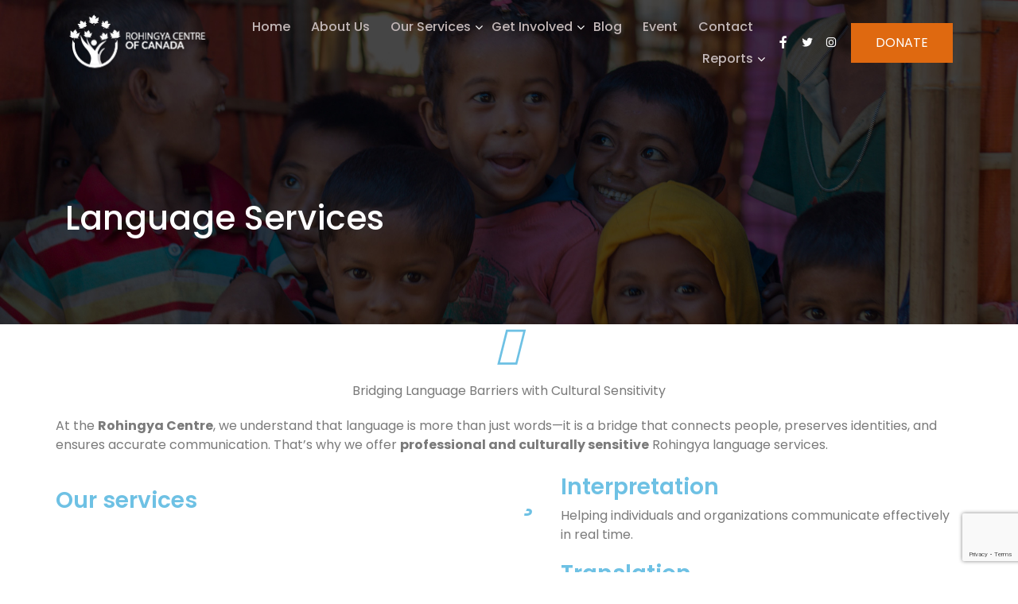

--- FILE ---
content_type: text/html; charset=UTF-8
request_url: https://www.rohingyacentre.ca/services/language-services/
body_size: 14512
content:
<!doctype html>
<html lang="en-US">

<head>
	<meta charset="UTF-8">
	<meta name="viewport" content="width=device-width, initial-scale=1">
	<link rel="profile" href="https://gmpg.org/xfn/11">

	<title>Language Services &#8211; Rohingya Centre of Canada</title>
<meta name='robots' content='max-image-preview:large' />
<link rel='dns-prefetch' href='//js.stripe.com' />
<link rel='dns-prefetch' href='//cdnjs.cloudflare.com' />
<link rel='dns-prefetch' href='//cdn.jsdelivr.net' />
<link rel='dns-prefetch' href='//www.google.com' />
<link rel='dns-prefetch' href='//fonts.googleapis.com' />
<link rel='dns-prefetch' href='//maxst.icons8.com' />
<link rel="alternate" type="application/rss+xml" title="Rohingya Centre of Canada &raquo; Feed" href="https://www.rohingyacentre.ca/feed/" />
<link rel="alternate" type="application/rss+xml" title="Rohingya Centre of Canada &raquo; Comments Feed" href="https://www.rohingyacentre.ca/comments/feed/" />
<link rel="alternate" title="oEmbed (JSON)" type="application/json+oembed" href="https://www.rohingyacentre.ca/wp-json/oembed/1.0/embed?url=https%3A%2F%2Fwww.rohingyacentre.ca%2Fservices%2Flanguage-services%2F" />
<link rel="alternate" title="oEmbed (XML)" type="text/xml+oembed" href="https://www.rohingyacentre.ca/wp-json/oembed/1.0/embed?url=https%3A%2F%2Fwww.rohingyacentre.ca%2Fservices%2Flanguage-services%2F&#038;format=xml" />
<style id='wp-img-auto-sizes-contain-inline-css'>
img:is([sizes=auto i],[sizes^="auto," i]){contain-intrinsic-size:3000px 1500px}
/*# sourceURL=wp-img-auto-sizes-contain-inline-css */
</style>
<style id='wp-emoji-styles-inline-css'>

	img.wp-smiley, img.emoji {
		display: inline !important;
		border: none !important;
		box-shadow: none !important;
		height: 1em !important;
		width: 1em !important;
		margin: 0 0.07em !important;
		vertical-align: -0.1em !important;
		background: none !important;
		padding: 0 !important;
	}
/*# sourceURL=wp-emoji-styles-inline-css */
</style>
<link rel='stylesheet' id='wp-block-library-css' href='https://www.rohingyacentre.ca/wp-includes/css/dist/block-library/style.min.css?ver=6.9' media='all' />
<style id='global-styles-inline-css'>
:root{--wp--preset--aspect-ratio--square: 1;--wp--preset--aspect-ratio--4-3: 4/3;--wp--preset--aspect-ratio--3-4: 3/4;--wp--preset--aspect-ratio--3-2: 3/2;--wp--preset--aspect-ratio--2-3: 2/3;--wp--preset--aspect-ratio--16-9: 16/9;--wp--preset--aspect-ratio--9-16: 9/16;--wp--preset--color--black: #000000;--wp--preset--color--cyan-bluish-gray: #abb8c3;--wp--preset--color--white: #ffffff;--wp--preset--color--pale-pink: #f78da7;--wp--preset--color--vivid-red: #cf2e2e;--wp--preset--color--luminous-vivid-orange: #ff6900;--wp--preset--color--luminous-vivid-amber: #fcb900;--wp--preset--color--light-green-cyan: #7bdcb5;--wp--preset--color--vivid-green-cyan: #00d084;--wp--preset--color--pale-cyan-blue: #8ed1fc;--wp--preset--color--vivid-cyan-blue: #0693e3;--wp--preset--color--vivid-purple: #9b51e0;--wp--preset--gradient--vivid-cyan-blue-to-vivid-purple: linear-gradient(135deg,rgb(6,147,227) 0%,rgb(155,81,224) 100%);--wp--preset--gradient--light-green-cyan-to-vivid-green-cyan: linear-gradient(135deg,rgb(122,220,180) 0%,rgb(0,208,130) 100%);--wp--preset--gradient--luminous-vivid-amber-to-luminous-vivid-orange: linear-gradient(135deg,rgb(252,185,0) 0%,rgb(255,105,0) 100%);--wp--preset--gradient--luminous-vivid-orange-to-vivid-red: linear-gradient(135deg,rgb(255,105,0) 0%,rgb(207,46,46) 100%);--wp--preset--gradient--very-light-gray-to-cyan-bluish-gray: linear-gradient(135deg,rgb(238,238,238) 0%,rgb(169,184,195) 100%);--wp--preset--gradient--cool-to-warm-spectrum: linear-gradient(135deg,rgb(74,234,220) 0%,rgb(151,120,209) 20%,rgb(207,42,186) 40%,rgb(238,44,130) 60%,rgb(251,105,98) 80%,rgb(254,248,76) 100%);--wp--preset--gradient--blush-light-purple: linear-gradient(135deg,rgb(255,206,236) 0%,rgb(152,150,240) 100%);--wp--preset--gradient--blush-bordeaux: linear-gradient(135deg,rgb(254,205,165) 0%,rgb(254,45,45) 50%,rgb(107,0,62) 100%);--wp--preset--gradient--luminous-dusk: linear-gradient(135deg,rgb(255,203,112) 0%,rgb(199,81,192) 50%,rgb(65,88,208) 100%);--wp--preset--gradient--pale-ocean: linear-gradient(135deg,rgb(255,245,203) 0%,rgb(182,227,212) 50%,rgb(51,167,181) 100%);--wp--preset--gradient--electric-grass: linear-gradient(135deg,rgb(202,248,128) 0%,rgb(113,206,126) 100%);--wp--preset--gradient--midnight: linear-gradient(135deg,rgb(2,3,129) 0%,rgb(40,116,252) 100%);--wp--preset--font-size--small: 13px;--wp--preset--font-size--medium: 20px;--wp--preset--font-size--large: 36px;--wp--preset--font-size--x-large: 42px;--wp--preset--spacing--20: 0.44rem;--wp--preset--spacing--30: 0.67rem;--wp--preset--spacing--40: 1rem;--wp--preset--spacing--50: 1.5rem;--wp--preset--spacing--60: 2.25rem;--wp--preset--spacing--70: 3.38rem;--wp--preset--spacing--80: 5.06rem;--wp--preset--shadow--natural: 6px 6px 9px rgba(0, 0, 0, 0.2);--wp--preset--shadow--deep: 12px 12px 50px rgba(0, 0, 0, 0.4);--wp--preset--shadow--sharp: 6px 6px 0px rgba(0, 0, 0, 0.2);--wp--preset--shadow--outlined: 6px 6px 0px -3px rgb(255, 255, 255), 6px 6px rgb(0, 0, 0);--wp--preset--shadow--crisp: 6px 6px 0px rgb(0, 0, 0);}:where(.is-layout-flex){gap: 0.5em;}:where(.is-layout-grid){gap: 0.5em;}body .is-layout-flex{display: flex;}.is-layout-flex{flex-wrap: wrap;align-items: center;}.is-layout-flex > :is(*, div){margin: 0;}body .is-layout-grid{display: grid;}.is-layout-grid > :is(*, div){margin: 0;}:where(.wp-block-columns.is-layout-flex){gap: 2em;}:where(.wp-block-columns.is-layout-grid){gap: 2em;}:where(.wp-block-post-template.is-layout-flex){gap: 1.25em;}:where(.wp-block-post-template.is-layout-grid){gap: 1.25em;}.has-black-color{color: var(--wp--preset--color--black) !important;}.has-cyan-bluish-gray-color{color: var(--wp--preset--color--cyan-bluish-gray) !important;}.has-white-color{color: var(--wp--preset--color--white) !important;}.has-pale-pink-color{color: var(--wp--preset--color--pale-pink) !important;}.has-vivid-red-color{color: var(--wp--preset--color--vivid-red) !important;}.has-luminous-vivid-orange-color{color: var(--wp--preset--color--luminous-vivid-orange) !important;}.has-luminous-vivid-amber-color{color: var(--wp--preset--color--luminous-vivid-amber) !important;}.has-light-green-cyan-color{color: var(--wp--preset--color--light-green-cyan) !important;}.has-vivid-green-cyan-color{color: var(--wp--preset--color--vivid-green-cyan) !important;}.has-pale-cyan-blue-color{color: var(--wp--preset--color--pale-cyan-blue) !important;}.has-vivid-cyan-blue-color{color: var(--wp--preset--color--vivid-cyan-blue) !important;}.has-vivid-purple-color{color: var(--wp--preset--color--vivid-purple) !important;}.has-black-background-color{background-color: var(--wp--preset--color--black) !important;}.has-cyan-bluish-gray-background-color{background-color: var(--wp--preset--color--cyan-bluish-gray) !important;}.has-white-background-color{background-color: var(--wp--preset--color--white) !important;}.has-pale-pink-background-color{background-color: var(--wp--preset--color--pale-pink) !important;}.has-vivid-red-background-color{background-color: var(--wp--preset--color--vivid-red) !important;}.has-luminous-vivid-orange-background-color{background-color: var(--wp--preset--color--luminous-vivid-orange) !important;}.has-luminous-vivid-amber-background-color{background-color: var(--wp--preset--color--luminous-vivid-amber) !important;}.has-light-green-cyan-background-color{background-color: var(--wp--preset--color--light-green-cyan) !important;}.has-vivid-green-cyan-background-color{background-color: var(--wp--preset--color--vivid-green-cyan) !important;}.has-pale-cyan-blue-background-color{background-color: var(--wp--preset--color--pale-cyan-blue) !important;}.has-vivid-cyan-blue-background-color{background-color: var(--wp--preset--color--vivid-cyan-blue) !important;}.has-vivid-purple-background-color{background-color: var(--wp--preset--color--vivid-purple) !important;}.has-black-border-color{border-color: var(--wp--preset--color--black) !important;}.has-cyan-bluish-gray-border-color{border-color: var(--wp--preset--color--cyan-bluish-gray) !important;}.has-white-border-color{border-color: var(--wp--preset--color--white) !important;}.has-pale-pink-border-color{border-color: var(--wp--preset--color--pale-pink) !important;}.has-vivid-red-border-color{border-color: var(--wp--preset--color--vivid-red) !important;}.has-luminous-vivid-orange-border-color{border-color: var(--wp--preset--color--luminous-vivid-orange) !important;}.has-luminous-vivid-amber-border-color{border-color: var(--wp--preset--color--luminous-vivid-amber) !important;}.has-light-green-cyan-border-color{border-color: var(--wp--preset--color--light-green-cyan) !important;}.has-vivid-green-cyan-border-color{border-color: var(--wp--preset--color--vivid-green-cyan) !important;}.has-pale-cyan-blue-border-color{border-color: var(--wp--preset--color--pale-cyan-blue) !important;}.has-vivid-cyan-blue-border-color{border-color: var(--wp--preset--color--vivid-cyan-blue) !important;}.has-vivid-purple-border-color{border-color: var(--wp--preset--color--vivid-purple) !important;}.has-vivid-cyan-blue-to-vivid-purple-gradient-background{background: var(--wp--preset--gradient--vivid-cyan-blue-to-vivid-purple) !important;}.has-light-green-cyan-to-vivid-green-cyan-gradient-background{background: var(--wp--preset--gradient--light-green-cyan-to-vivid-green-cyan) !important;}.has-luminous-vivid-amber-to-luminous-vivid-orange-gradient-background{background: var(--wp--preset--gradient--luminous-vivid-amber-to-luminous-vivid-orange) !important;}.has-luminous-vivid-orange-to-vivid-red-gradient-background{background: var(--wp--preset--gradient--luminous-vivid-orange-to-vivid-red) !important;}.has-very-light-gray-to-cyan-bluish-gray-gradient-background{background: var(--wp--preset--gradient--very-light-gray-to-cyan-bluish-gray) !important;}.has-cool-to-warm-spectrum-gradient-background{background: var(--wp--preset--gradient--cool-to-warm-spectrum) !important;}.has-blush-light-purple-gradient-background{background: var(--wp--preset--gradient--blush-light-purple) !important;}.has-blush-bordeaux-gradient-background{background: var(--wp--preset--gradient--blush-bordeaux) !important;}.has-luminous-dusk-gradient-background{background: var(--wp--preset--gradient--luminous-dusk) !important;}.has-pale-ocean-gradient-background{background: var(--wp--preset--gradient--pale-ocean) !important;}.has-electric-grass-gradient-background{background: var(--wp--preset--gradient--electric-grass) !important;}.has-midnight-gradient-background{background: var(--wp--preset--gradient--midnight) !important;}.has-small-font-size{font-size: var(--wp--preset--font-size--small) !important;}.has-medium-font-size{font-size: var(--wp--preset--font-size--medium) !important;}.has-large-font-size{font-size: var(--wp--preset--font-size--large) !important;}.has-x-large-font-size{font-size: var(--wp--preset--font-size--x-large) !important;}
/*# sourceURL=global-styles-inline-css */
</style>

<style id='classic-theme-styles-inline-css'>
/*! This file is auto-generated */
.wp-block-button__link{color:#fff;background-color:#32373c;border-radius:9999px;box-shadow:none;text-decoration:none;padding:calc(.667em + 2px) calc(1.333em + 2px);font-size:1.125em}.wp-block-file__button{background:#32373c;color:#fff;text-decoration:none}
/*# sourceURL=/wp-includes/css/classic-themes.min.css */
</style>
<link rel='stylesheet' id='contact-form-7-css' href='https://usercontent.one/wp/www.rohingyacentre.ca/wp-content/plugins/contact-form-7/includes/css/styles.css?ver=5.6' media='all' />
<link rel='stylesheet' id='give-styles-css' href='https://usercontent.one/wp/www.rohingyacentre.ca/wp-content/plugins/give/assets/dist/css/give.css?ver=2.21.1' media='all' />
<link rel='stylesheet' id='give-donation-summary-style-frontend-css' href='https://usercontent.one/wp/www.rohingyacentre.ca/wp-content/plugins/give/assets/dist/css/give-donation-summary.css?ver=2.21.1' media='all' />
<link rel='stylesheet' id='rohingyacentre-Poppins-css' href='https://fonts.googleapis.com/css2?family=Poppins%3Aital%2Cwght%400%2C300%3B0%2C400%3B0%2C500%3B0%2C600%3B0%2C700%3B0%2C800%3B0%2C900%3B1%2C400%3B1%2C500%3B1%2C600%3B1%2C700%3B1%2C800&#038;display=swap&#038;ver=6.9' media='all' />
<link rel='stylesheet' id='rohingyacentre-line-awesome-css' href='https://maxst.icons8.com/vue-static/landings/line-awesome/line-awesome/1.3.0/css/line-awesome.min.css?ver=6.9' media='all' />
<link rel='stylesheet' id='rohingyacentre-bootstrap-css' href='https://cdn.jsdelivr.net/npm/bootstrap@5.0.2/dist/css/bootstrap.min.css?ver=6.9' media='all' />
<link rel='stylesheet' id='rohingyacentre-font-awesome-css' href='https://usercontent.one/wp/www.rohingyacentre.ca/wp-content/themes/rohingyacentre/assets/css/font-awesome.min.css?ver=1' media='all' />
<link rel='stylesheet' id='rohingyacentre-owl-carousel-css' href='https://usercontent.one/wp/www.rohingyacentre.ca/wp-content/themes/rohingyacentre/assets/css/owl.carousel.min.css?ver=1' media='all' />
<link rel='stylesheet' id='rohingyacentre-owl-theme-css' href='https://usercontent.one/wp/www.rohingyacentre.ca/wp-content/themes/rohingyacentre/assets/css/owl.theme.default.min.css?ver=1' media='all' />
<link rel='stylesheet' id='rohingyacentre-menu-css' href='https://usercontent.one/wp/www.rohingyacentre.ca/wp-content/themes/rohingyacentre/assets/css/menu.css?ver=1' media='all' />
<link rel='stylesheet' id='rohingyacentre-style-css' href='https://usercontent.one/wp/www.rohingyacentre.ca/wp-content/themes/rohingyacentre/style.css?ver=1.0.0' media='all' />
<link rel='stylesheet' id='rohingyacentre-responsive-css' href='https://usercontent.one/wp/www.rohingyacentre.ca/wp-content/themes/rohingyacentre/assets/css/responsive.css?ver=1' media='all' />
<link rel='stylesheet' id='newsletter-css' href='https://usercontent.one/wp/www.rohingyacentre.ca/wp-content/plugins/newsletter/style.css?ver=7.5.1' media='all' />
<link rel='stylesheet' id='elementor-icons-css' href='https://usercontent.one/wp/www.rohingyacentre.ca/wp-content/plugins/elementor/assets/lib/eicons/css/elementor-icons.min.css?ver=5.16.0' media='all' />
<link rel='stylesheet' id='elementor-frontend-css' href='https://usercontent.one/wp/www.rohingyacentre.ca/wp-content/plugins/elementor/assets/css/frontend-lite.min.css?ver=3.8.1' media='all' />
<link rel='stylesheet' id='elementor-post-214-css' href='https://usercontent.one/wp/www.rohingyacentre.ca/wp-content/uploads/elementor/css/post-214.css?ver=1671130774' media='all' />
<link rel='stylesheet' id='elementor-pro-css' href='https://usercontent.one/wp/www.rohingyacentre.ca/wp-content/plugins/elementor-pro/assets/css/frontend-lite.min.css?ver=3.9.0' media='all' />
<link rel='stylesheet' id='elementor-global-css' href='https://usercontent.one/wp/www.rohingyacentre.ca/wp-content/uploads/elementor/css/global.css?ver=1671130774' media='all' />
<link rel='stylesheet' id='elementor-post-96-css' href='https://usercontent.one/wp/www.rohingyacentre.ca/wp-content/uploads/elementor/css/post-96.css?ver=1738744078' media='all' />
<link rel='stylesheet' id='google-fonts-1-css' href='https://fonts.googleapis.com/css?family=Poppins%3A100%2C100italic%2C200%2C200italic%2C300%2C300italic%2C400%2C400italic%2C500%2C500italic%2C600%2C600italic%2C700%2C700italic%2C800%2C800italic%2C900%2C900italic%7CRoboto+Slab%3A100%2C100italic%2C200%2C200italic%2C300%2C300italic%2C400%2C400italic%2C500%2C500italic%2C600%2C600italic%2C700%2C700italic%2C800%2C800italic%2C900%2C900italic%7CRoboto%3A100%2C100italic%2C200%2C200italic%2C300%2C300italic%2C400%2C400italic%2C500%2C500italic%2C600%2C600italic%2C700%2C700italic%2C800%2C800italic%2C900%2C900italic&#038;display=auto&#038;ver=6.9' media='all' />
<link rel='stylesheet' id='elementor-icons-shared-0-css' href='https://usercontent.one/wp/www.rohingyacentre.ca/wp-content/plugins/elementor/assets/lib/font-awesome/css/fontawesome.min.css?ver=5.15.3' media='all' />
<link rel='stylesheet' id='elementor-icons-fa-solid-css' href='https://usercontent.one/wp/www.rohingyacentre.ca/wp-content/plugins/elementor/assets/lib/font-awesome/css/solid.min.css?ver=5.15.3' media='all' />
<script src="https://www.rohingyacentre.ca/wp-includes/js/jquery/jquery.min.js?ver=3.7.1" id="jquery-core-js"></script>
<script src="https://www.rohingyacentre.ca/wp-includes/js/jquery/jquery-migrate.min.js?ver=3.4.1" id="jquery-migrate-js"></script>
<script src="https://usercontent.one/wp/www.rohingyacentre.ca/wp-content/plugins/svg-support/js/min/svgs-inline-min.js?ver=1.0.0" id="bodhi_svg_inline-js"></script>
<script id="bodhi_svg_inline-js-after">
cssTarget="img.style-svg";ForceInlineSVGActive="false";
//# sourceURL=bodhi_svg_inline-js-after
</script>
<script id="give-stripe-js-js-extra">
var give_stripe_vars = {"zero_based_currency":"","zero_based_currencies_list":["JPY","KRW","CLP","ISK","BIF","DJF","GNF","KHR","KPW","LAK","LKR","MGA","MZN","VUV"],"sitename":"Rohingya Centre of Canada","checkoutBtnTitle":"Donate","publishable_key":"pk_test_51MseyKEFskWW5lC12x7gACoyrksipDkunIbFqW0zicd6lbagPS05gCuENTy1QEk7A7s5N0sfO8qiXwAP1sQtNZXG00w8afjYhH","checkout_image":"","checkout_address":"","checkout_processing_text":"Donation Processing...","give_version":"2.21.1","cc_fields_format":"multi","card_number_placeholder_text":"Card Number","card_cvc_placeholder_text":"CVC","donate_button_text":"Donate Now","element_font_styles":{"cssSrc":false},"element_base_styles":{"color":"#32325D","fontWeight":500,"fontSize":"16px","fontSmoothing":"antialiased","::placeholder":{"color":"#222222"},":-webkit-autofill":{"color":"#e39f48"}},"element_complete_styles":{},"element_empty_styles":{},"element_invalid_styles":{},"float_labels":"","base_country":"CA","preferred_locale":"en"};
//# sourceURL=give-stripe-js-js-extra
</script>
<script src="https://js.stripe.com/v3/?ver=2.21.1" id="give-stripe-js-js"></script>
<script src="https://usercontent.one/wp/www.rohingyacentre.ca/wp-content/plugins/give/assets/dist/js/give-stripe.js?ver=2.21.1" id="give-stripe-onpage-js-js"></script>
<script src="https://www.rohingyacentre.ca/wp-includes/js/dist/hooks.min.js?ver=dd5603f07f9220ed27f1" id="wp-hooks-js"></script>
<script src="https://www.rohingyacentre.ca/wp-includes/js/dist/i18n.min.js?ver=c26c3dc7bed366793375" id="wp-i18n-js"></script>
<script id="wp-i18n-js-after">
wp.i18n.setLocaleData( { 'text direction\u0004ltr': [ 'ltr' ] } );
//# sourceURL=wp-i18n-js-after
</script>
<script id="give-js-extra">
var give_global_vars = {"ajaxurl":"https://www.rohingyacentre.ca/wp-admin/admin-ajax.php","checkout_nonce":"f8e4fba128","currency":"USD","currency_sign":"$","currency_pos":"before","thousands_separator":",","decimal_separator":".","no_gateway":"Please select a payment method.","bad_minimum":"The minimum custom donation amount for this form is","bad_maximum":"The maximum custom donation amount for this form is","general_loading":"Loading...","purchase_loading":"Please Wait...","textForOverlayScreen":"\u003Ch3\u003EProcessing...\u003C/h3\u003E\u003Cp\u003EThis will only take a second!\u003C/p\u003E","number_decimals":"2","is_test_mode":"1","give_version":"2.21.1","magnific_options":{"main_class":"give-modal","close_on_bg_click":false},"form_translation":{"payment-mode":"Please select payment mode.","give_first":"Please enter your first name.","give_last":"Please enter your last name.","give_email":"Please enter a valid email address.","give_user_login":"Invalid email address or username.","give_user_pass":"Enter a password.","give_user_pass_confirm":"Enter the password confirmation.","give_agree_to_terms":"You must agree to the terms and conditions."},"confirm_email_sent_message":"Please check your email and click on the link to access your complete donation history.","ajax_vars":{"ajaxurl":"https://www.rohingyacentre.ca/wp-admin/admin-ajax.php","ajaxNonce":"00858abae6","loading":"Loading","select_option":"Please select an option","default_gateway":"paypal-commerce","permalinks":"1","number_decimals":2},"cookie_hash":"185493380f760c11cc73ffdfe5779d33","session_nonce_cookie_name":"wp-give_session_reset_nonce_185493380f760c11cc73ffdfe5779d33","session_cookie_name":"wp-give_session_185493380f760c11cc73ffdfe5779d33","delete_session_nonce_cookie":"0"};
var giveApiSettings = {"root":"https://www.rohingyacentre.ca/wp-json/give-api/v2/","rest_base":"give-api/v2"};
//# sourceURL=give-js-extra
</script>
<script src="https://usercontent.one/wp/www.rohingyacentre.ca/wp-content/plugins/give/assets/dist/js/give.js?ver=e3e24119ee30d16d" id="give-js"></script>
<script src="https://cdnjs.cloudflare.com/ajax/libs/jquery/3.4.1/jquery.min.js?ver=1.0.0" id="rohingyacentre-jquery-js"></script>
<script src="https://cdn.jsdelivr.net/npm/@popperjs/core@2.9.2/dist/umd/popper.min.js?ver=1.0.0" id="rohingyacentre-popper-js"></script>
<script src="https://cdn.jsdelivr.net/npm/bootstrap@5.0.2/dist/js/bootstrap.min.js?ver=1.0.0" id="rohingyacentre-bootstrap-js"></script>
<link rel="https://api.w.org/" href="https://www.rohingyacentre.ca/wp-json/" /><link rel="EditURI" type="application/rsd+xml" title="RSD" href="https://www.rohingyacentre.ca/xmlrpc.php?rsd" />
<meta name="generator" content="WordPress 6.9" />
<link rel="canonical" href="https://www.rohingyacentre.ca/services/language-services/" />
<link rel='shortlink' href='https://www.rohingyacentre.ca/?p=96' />
<style>[class*=" icon-oc-"],[class^=icon-oc-]{speak:none;font-style:normal;font-weight:400;font-variant:normal;text-transform:none;line-height:1;-webkit-font-smoothing:antialiased;-moz-osx-font-smoothing:grayscale}.icon-oc-one-com-white-32px-fill:before{content:"901"}.icon-oc-one-com:before{content:"900"}#one-com-icon,.toplevel_page_onecom-wp .wp-menu-image{speak:none;display:flex;align-items:center;justify-content:center;text-transform:none;line-height:1;-webkit-font-smoothing:antialiased;-moz-osx-font-smoothing:grayscale}.onecom-wp-admin-bar-item>a,.toplevel_page_onecom-wp>.wp-menu-name{font-size:16px;font-weight:400;line-height:1}.toplevel_page_onecom-wp>.wp-menu-name img{width:69px;height:9px;}.wp-submenu-wrap.wp-submenu>.wp-submenu-head>img{width:88px;height:auto}.onecom-wp-admin-bar-item>a img{height:7px!important}.onecom-wp-admin-bar-item>a img,.toplevel_page_onecom-wp>.wp-menu-name img{opacity:.8}.onecom-wp-admin-bar-item.hover>a img,.toplevel_page_onecom-wp.wp-has-current-submenu>.wp-menu-name img,li.opensub>a.toplevel_page_onecom-wp>.wp-menu-name img{opacity:1}#one-com-icon:before,.onecom-wp-admin-bar-item>a:before,.toplevel_page_onecom-wp>.wp-menu-image:before{content:'';position:static!important;background-color:rgba(240,245,250,.4);border-radius:102px;width:18px;height:18px;padding:0!important}.onecom-wp-admin-bar-item>a:before{width:14px;height:14px}.onecom-wp-admin-bar-item.hover>a:before,.toplevel_page_onecom-wp.opensub>a>.wp-menu-image:before,.toplevel_page_onecom-wp.wp-has-current-submenu>.wp-menu-image:before{background-color:#76b82a}.onecom-wp-admin-bar-item>a{display:inline-flex!important;align-items:center;justify-content:center}#one-com-logo-wrapper{font-size:4em}#one-com-icon{vertical-align:middle}.imagify-welcome{display:none !important;}</style><meta name="generator" content="Give v2.21.1" />
<link rel="icon" href="https://usercontent.one/wp/www.rohingyacentre.ca/wp-content/uploads/2022/07/fav-45x45.png" sizes="32x32" />
<link rel="icon" href="https://usercontent.one/wp/www.rohingyacentre.ca/wp-content/uploads/2022/07/fav.png" sizes="192x192" />
<link rel="apple-touch-icon" href="https://usercontent.one/wp/www.rohingyacentre.ca/wp-content/uploads/2022/07/fav.png" />
<meta name="msapplication-TileImage" content="https://usercontent.one/wp/www.rohingyacentre.ca/wp-content/uploads/2022/07/fav.png" />
<link rel='stylesheet' id='e-animations-css' href='https://usercontent.one/wp/www.rohingyacentre.ca/wp-content/plugins/elementor/assets/lib/animations/animations.min.css?ver=3.8.1' media='all' />
</head>

<body class="wp-singular services-template-default single single-services postid-96 wp-custom-logo wp-theme-rohingyacentre give-test-mode give-page elementor-default elementor-kit-214 elementor-page elementor-page-96">
		<div id="page" class="site">
		<a class="skip-link screen-reader-text" href="#primary">Skip to content</a>

		<header id="masthead" class="site-header">
			<div class="container">
				<nav class="navbar navbar-expand-lg navbar-light responsive-menu">

					<span class="navbar-brand">
						<a href="https://www.rohingyacentre.ca/" class="custom-logo-link" rel="home"><img width="255" height="112" src="https://usercontent.one/wp/www.rohingyacentre.ca/wp-content/uploads/2022/06/logo.svg" class="custom-logo" alt="Rohingya Centre of Canada" decoding="async" /></a>					</span>
					<div class="menu-wrap d-flex align-items-center justify-content-end">
						<ul id="normal-menu" class="navbar-nav main-menu"><li id="menu-item-32" class="menu-item menu-item-type-post_type menu-item-object-page menu-item-home menu-item-32"><a href="https://www.rohingyacentre.ca/">Home</a></li>
<li id="menu-item-33" class="menu-item menu-item-type-post_type menu-item-object-page menu-item-33"><a href="https://www.rohingyacentre.ca/about-us/">About Us</a></li>
<li id="menu-item-36" class="menu-item menu-item-type-post_type menu-item-object-page current-menu-ancestor current-menu-parent current_page_parent current_page_ancestor menu-item-has-children menu-item-36"><a href="https://www.rohingyacentre.ca/our-services/">Our Services</a>
<ul class="sub-menu">
	<li id="menu-item-136" class="menu-item menu-item-type-post_type menu-item-object-services menu-item-136"><a href="https://www.rohingyacentre.ca/services/community-services/">Community Services</a></li>
	<li id="menu-item-140" class="menu-item menu-item-type-post_type menu-item-object-services menu-item-140"><a href="https://www.rohingyacentre.ca/services/education/">Capacity Building</a></li>
	<li id="menu-item-137" class="menu-item menu-item-type-post_type menu-item-object-services current-menu-item menu-item-137"><a href="https://www.rohingyacentre.ca/services/language-services/" aria-current="page">Language Services</a></li>
	<li id="menu-item-135" class="menu-item menu-item-type-post_type menu-item-object-services menu-item-135"><a href="https://www.rohingyacentre.ca/services/sports-recreation/">Sports &#038; Recreation</a></li>
	<li id="menu-item-139" class="menu-item menu-item-type-post_type menu-item-object-services menu-item-139"><a href="https://www.rohingyacentre.ca/services/art-and-culture/">Art and Culture</a></li>
</ul>
</li>
<li id="menu-item-202" class="menu-item menu-item-type-custom menu-item-object-custom menu-item-has-children menu-item-202"><a href="#">Get Involved</a>
<ul class="sub-menu">
	<li id="menu-item-193" class="menu-item menu-item-type-post_type menu-item-object-page menu-item-193"><a href="https://www.rohingyacentre.ca/become-a-volunteer/">Become a Volunteer</a></li>
</ul>
</li>
<li id="menu-item-172" class="menu-item menu-item-type-post_type menu-item-object-page menu-item-172"><a href="https://www.rohingyacentre.ca/blog/">Blog</a></li>
<li id="menu-item-1089" class="menu-item menu-item-type-post_type menu-item-object-events menu-item-1089"><a href="https://www.rohingyacentre.ca/events/resilience/">Event</a></li>
<li id="menu-item-34" class="menu-item menu-item-type-post_type menu-item-object-page menu-item-34"><a href="https://www.rohingyacentre.ca/contact/">Contact</a></li>
<li id="menu-item-1342" class="menu-item menu-item-type-custom menu-item-object-custom menu-item-has-children menu-item-1342"><a href="#">Reports</a>
<ul class="sub-menu">
	<li id="menu-item-1486" class="menu-item menu-item-type-post_type menu-item-object-page menu-item-1486"><a href="https://www.rohingyacentre.ca/annual-reports/">Annual Reports</a></li>
</ul>
</li>
</ul>						<a href="#" class="toggle-menu" data-toggle-class="active" data-toggle-target=".main-menu, this"><span><i class="las la-bars"></i></span></a>
						<ul class="social top">
							<li><a href="#"><i class="lab la-facebook-f"></i></a></li>
							<li><a href="https://twitter.com/rohingyacentre"><i class="lab la-twitter"></i></a></li>
							<li><a href="#"><i class="lab la-instagram"></i></a></li>
						</ul>
						<div class="call-us d-flex align-items-center">
							<a href="https://www.rohingyacentre.ca/donate-now/" class="btn btn-donate">Donate </a>
						</div>

					</div>


				</nav>
			</div>
		</header><!-- #masthead -->
					<section class="pagetitle">
				<div class="container">
					<h2>Language Services</h2>
				</div>
			</section>
			<section class="sigleservice-wrap">
		
					<div data-elementor-type="wp-post" data-elementor-id="96" class="elementor elementor-96">
									<section class="elementor-section elementor-top-section elementor-element elementor-element-11d469e1 elementor-section-content-middle elementor-section-boxed elementor-section-height-default elementor-section-height-default" data-id="11d469e1" data-element_type="section" data-settings="{&quot;background_background&quot;:&quot;classic&quot;}">
							<div class="elementor-background-overlay"></div>
							<div class="elementor-container elementor-column-gap-no">
					<div class="elementor-column elementor-col-100 elementor-top-column elementor-element elementor-element-1117a828" data-id="1117a828" data-element_type="column">
			<div class="elementor-widget-wrap elementor-element-populated">
								<div class="elementor-element elementor-element-43219df7 elementor-view-default elementor-mobile-position-top elementor-vertical-align-top elementor-widget elementor-widget-icon-box" data-id="43219df7" data-element_type="widget" data-widget_type="icon-box.default">
				<div class="elementor-widget-container">
			<link rel="stylesheet" href="https://usercontent.one/wp/www.rohingyacentre.ca/wp-content/plugins/elementor/assets/css/widget-icon-box.min.css">		<div class="elementor-icon-box-wrapper">
						<div class="elementor-icon-box-icon">
				<span class="elementor-icon elementor-animation-" >
				<i aria-hidden="true" class="fas fa-language"></i>				</span>
			</div>
						<div class="elementor-icon-box-content">
				<h4 class="elementor-icon-box-title">
					<span  >
											</span>
				</h4>
									<p class="elementor-icon-box-description">
						Bridging Language Barriers with Cultural Sensitivity					</p>
							</div>
		</div>
				</div>
				</div>
				<div class="elementor-element elementor-element-60c0776e elementor-widget elementor-widget-text-editor" data-id="60c0776e" data-element_type="widget" data-widget_type="text-editor.default">
				<div class="elementor-widget-container">
			<style>/*! elementor - v3.8.1 - 13-11-2022 */
.elementor-widget-text-editor.elementor-drop-cap-view-stacked .elementor-drop-cap{background-color:#818a91;color:#fff}.elementor-widget-text-editor.elementor-drop-cap-view-framed .elementor-drop-cap{color:#818a91;border:3px solid;background-color:transparent}.elementor-widget-text-editor:not(.elementor-drop-cap-view-default) .elementor-drop-cap{margin-top:8px}.elementor-widget-text-editor:not(.elementor-drop-cap-view-default) .elementor-drop-cap-letter{width:1em;height:1em}.elementor-widget-text-editor .elementor-drop-cap{float:left;text-align:center;line-height:1;font-size:50px}.elementor-widget-text-editor .elementor-drop-cap-letter{display:inline-block}</style>				<p>At the <strong>Rohingya Centre</strong>, we understand that language is more than just words—it is a bridge that connects people, preserves identities, and ensures accurate communication. That’s why we offer <strong>professional and culturally sensitive</strong> Rohingya language services.</p>						</div>
				</div>
					</div>
		</div>
							</div>
		</section>
				<section class="elementor-section elementor-top-section elementor-element elementor-element-73d2317a elementor-section-content-middle elementor-section-boxed elementor-section-height-default elementor-section-height-default" data-id="73d2317a" data-element_type="section" data-settings="{&quot;background_background&quot;:&quot;classic&quot;}">
						<div class="elementor-container elementor-column-gap-no">
					<div class="elementor-column elementor-col-50 elementor-top-column elementor-element elementor-element-3645a375" data-id="3645a375" data-element_type="column">
			<div class="elementor-widget-wrap elementor-element-populated">
								<div class="elementor-element elementor-element-206f4ec5 elementor-widget elementor-widget-text-editor" data-id="206f4ec5" data-element_type="widget" data-widget_type="text-editor.default">
				<div class="elementor-widget-container">
													</div>
				</div>
				<div class="elementor-element elementor-element-24488141 elementor-widget elementor-widget-heading" data-id="24488141" data-element_type="widget" data-widget_type="heading.default">
				<div class="elementor-widget-container">
			<style>/*! elementor - v3.8.1 - 13-11-2022 */
.elementor-heading-title{padding:0;margin:0;line-height:1}.elementor-widget-heading .elementor-heading-title[class*=elementor-size-]>a{color:inherit;font-size:inherit;line-height:inherit}.elementor-widget-heading .elementor-heading-title.elementor-size-small{font-size:15px}.elementor-widget-heading .elementor-heading-title.elementor-size-medium{font-size:19px}.elementor-widget-heading .elementor-heading-title.elementor-size-large{font-size:29px}.elementor-widget-heading .elementor-heading-title.elementor-size-xl{font-size:39px}.elementor-widget-heading .elementor-heading-title.elementor-size-xxl{font-size:59px}</style><h3 class="elementor-heading-title elementor-size-default">Our services</h3>		</div>
				</div>
				<div class="elementor-element elementor-element-7a9142a1 elementor-widget-divider--view-line elementor-widget elementor-widget-divider" data-id="7a9142a1" data-element_type="widget" data-widget_type="divider.default">
				<div class="elementor-widget-container">
			<style>/*! elementor - v3.8.1 - 13-11-2022 */
.elementor-widget-divider{--divider-border-style:none;--divider-border-width:1px;--divider-color:#2c2c2c;--divider-icon-size:20px;--divider-element-spacing:10px;--divider-pattern-height:24px;--divider-pattern-size:20px;--divider-pattern-url:none;--divider-pattern-repeat:repeat-x}.elementor-widget-divider .elementor-divider{display:-webkit-box;display:-ms-flexbox;display:flex}.elementor-widget-divider .elementor-divider__text{font-size:15px;line-height:1;max-width:95%}.elementor-widget-divider .elementor-divider__element{margin:0 var(--divider-element-spacing);-ms-flex-negative:0;flex-shrink:0}.elementor-widget-divider .elementor-icon{font-size:var(--divider-icon-size)}.elementor-widget-divider .elementor-divider-separator{display:-webkit-box;display:-ms-flexbox;display:flex;margin:0;direction:ltr}.elementor-widget-divider--view-line_icon .elementor-divider-separator,.elementor-widget-divider--view-line_text .elementor-divider-separator{-webkit-box-align:center;-ms-flex-align:center;align-items:center}.elementor-widget-divider--view-line_icon .elementor-divider-separator:after,.elementor-widget-divider--view-line_icon .elementor-divider-separator:before,.elementor-widget-divider--view-line_text .elementor-divider-separator:after,.elementor-widget-divider--view-line_text .elementor-divider-separator:before{display:block;content:"";border-bottom:0;-webkit-box-flex:1;-ms-flex-positive:1;flex-grow:1;border-top:var(--divider-border-width) var(--divider-border-style) var(--divider-color)}.elementor-widget-divider--element-align-left .elementor-divider .elementor-divider-separator>.elementor-divider__svg:first-of-type{-webkit-box-flex:0;-ms-flex-positive:0;flex-grow:0;-ms-flex-negative:100;flex-shrink:100}.elementor-widget-divider--element-align-left .elementor-divider-separator:before{content:none}.elementor-widget-divider--element-align-left .elementor-divider__element{margin-left:0}.elementor-widget-divider--element-align-right .elementor-divider .elementor-divider-separator>.elementor-divider__svg:last-of-type{-webkit-box-flex:0;-ms-flex-positive:0;flex-grow:0;-ms-flex-negative:100;flex-shrink:100}.elementor-widget-divider--element-align-right .elementor-divider-separator:after{content:none}.elementor-widget-divider--element-align-right .elementor-divider__element{margin-right:0}.elementor-widget-divider:not(.elementor-widget-divider--view-line_text):not(.elementor-widget-divider--view-line_icon) .elementor-divider-separator{border-top:var(--divider-border-width) var(--divider-border-style) var(--divider-color)}.elementor-widget-divider--separator-type-pattern{--divider-border-style:none}.elementor-widget-divider--separator-type-pattern.elementor-widget-divider--view-line .elementor-divider-separator,.elementor-widget-divider--separator-type-pattern:not(.elementor-widget-divider--view-line) .elementor-divider-separator:after,.elementor-widget-divider--separator-type-pattern:not(.elementor-widget-divider--view-line) .elementor-divider-separator:before,.elementor-widget-divider--separator-type-pattern:not([class*=elementor-widget-divider--view]) .elementor-divider-separator{width:100%;min-height:var(--divider-pattern-height);-webkit-mask-size:var(--divider-pattern-size) 100%;mask-size:var(--divider-pattern-size) 100%;-webkit-mask-repeat:var(--divider-pattern-repeat);mask-repeat:var(--divider-pattern-repeat);background-color:var(--divider-color);-webkit-mask-image:var(--divider-pattern-url);mask-image:var(--divider-pattern-url)}.elementor-widget-divider--no-spacing{--divider-pattern-size:auto}.elementor-widget-divider--bg-round{--divider-pattern-repeat:round}.rtl .elementor-widget-divider .elementor-divider__text{direction:rtl}.e-con-inner>.elementor-widget-divider,.e-con>.elementor-widget-divider{width:var(--container-widget-width,100%)}</style>		<div class="elementor-divider">
			<span class="elementor-divider-separator">
						</span>
		</div>
				</div>
				</div>
					</div>
		</div>
				<div class="elementor-column elementor-col-50 elementor-top-column elementor-element elementor-element-1bf84038" data-id="1bf84038" data-element_type="column">
			<div class="elementor-widget-wrap elementor-element-populated">
								<div class="elementor-element elementor-element-25cf1505 elementor-position-left elementor-view-default elementor-mobile-position-top elementor-vertical-align-top elementor-widget elementor-widget-icon-box" data-id="25cf1505" data-element_type="widget" data-widget_type="icon-box.default">
				<div class="elementor-widget-container">
					<div class="elementor-icon-box-wrapper">
						<div class="elementor-icon-box-icon">
				<span class="elementor-icon elementor-animation-grow" >
				<i aria-hidden="true" class="fas fa-star"></i>				</span>
			</div>
						<div class="elementor-icon-box-content">
				<h3 class="elementor-icon-box-title">
					<span  >
						Interpretation					</span>
				</h3>
									<p class="elementor-icon-box-description">
						Helping individuals and organizations communicate effectively in real time.					</p>
							</div>
		</div>
				</div>
				</div>
				<div class="elementor-element elementor-element-4a94e644 elementor-position-left elementor-view-default elementor-mobile-position-top elementor-vertical-align-top elementor-widget elementor-widget-icon-box" data-id="4a94e644" data-element_type="widget" data-widget_type="icon-box.default">
				<div class="elementor-widget-container">
					<div class="elementor-icon-box-wrapper">
						<div class="elementor-icon-box-icon">
				<span class="elementor-icon elementor-animation-grow" >
				<i aria-hidden="true" class="fas fa-star"></i>				</span>
			</div>
						<div class="elementor-icon-box-content">
				<h3 class="elementor-icon-box-title">
					<span  >
						Translation					</span>
				</h3>
									<p class="elementor-icon-box-description">
						Accurately converting written documents from or into Rohingya.					</p>
							</div>
		</div>
				</div>
				</div>
				<div class="elementor-element elementor-element-98b0f81 elementor-position-left elementor-view-default elementor-mobile-position-top elementor-vertical-align-top elementor-widget elementor-widget-icon-box" data-id="98b0f81" data-element_type="widget" data-widget_type="icon-box.default">
				<div class="elementor-widget-container">
					<div class="elementor-icon-box-wrapper">
						<div class="elementor-icon-box-icon">
				<span class="elementor-icon elementor-animation-grow" >
				<i aria-hidden="true" class="fas fa-star"></i>				</span>
			</div>
						<div class="elementor-icon-box-content">
				<h3 class="elementor-icon-box-title">
					<span  >
						Transcription					</span>
				</h3>
									<p class="elementor-icon-box-description">
						Converting spoken Rohingya content into written form for official and professional use.					</p>
							</div>
		</div>
				</div>
				</div>
					</div>
		</div>
							</div>
		</section>
				<section class="elementor-section elementor-top-section elementor-element elementor-element-4833cd36 elementor-section-content-middle elementor-section-boxed elementor-section-height-default elementor-section-height-default" data-id="4833cd36" data-element_type="section">
						<div class="elementor-container elementor-column-gap-no">
					<div class="elementor-column elementor-col-100 elementor-top-column elementor-element elementor-element-49b3cbff" data-id="49b3cbff" data-element_type="column">
			<div class="elementor-widget-wrap elementor-element-populated">
								<div class="elementor-element elementor-element-30a74d2a elementor-widget elementor-widget-heading" data-id="30a74d2a" data-element_type="widget" data-widget_type="heading.default">
				<div class="elementor-widget-container">
			<h4 class="elementor-heading-title elementor-size-default">WHY US?</h4>		</div>
				</div>
				<div class="elementor-element elementor-element-400fec75 elementor-widget elementor-widget-text-editor" data-id="400fec75" data-element_type="widget" data-widget_type="text-editor.default">
				<div class="elementor-widget-container">
							<p>Unlike mainstream interpretation services, we are a <strong>community-based organization</strong> that works <strong>within the Rohingya community</strong> every day. This gives us a unique advantage:</p>						</div>
				</div>
					</div>
		</div>
							</div>
		</section>
				<section class="elementor-section elementor-top-section elementor-element elementor-element-12073fb4 elementor-section-content-middle elementor-section-boxed elementor-section-height-default elementor-section-height-default" data-id="12073fb4" data-element_type="section" data-settings="{&quot;background_background&quot;:&quot;classic&quot;}">
						<div class="elementor-container elementor-column-gap-no">
					<div class="elementor-column elementor-col-100 elementor-top-column elementor-element elementor-element-6fb1dcde" data-id="6fb1dcde" data-element_type="column">
			<div class="elementor-widget-wrap elementor-element-populated">
								<section class="elementor-section elementor-inner-section elementor-element elementor-element-6caf8101 elementor-section-boxed elementor-section-height-default elementor-section-height-default" data-id="6caf8101" data-element_type="section">
						<div class="elementor-container elementor-column-gap-wider">
					<div class="elementor-column elementor-col-33 elementor-inner-column elementor-element elementor-element-49dc56aa" data-id="49dc56aa" data-element_type="column">
			<div class="elementor-widget-wrap elementor-element-populated">
								<div class="elementor-element elementor-element-299e42c7 elementor-widget elementor-widget-heading" data-id="299e42c7" data-element_type="widget" data-widget_type="heading.default">
				<div class="elementor-widget-container">
			<h6 class="elementor-heading-title elementor-size-default">Cultural Sensitivity & Accuracy</h6>		</div>
				</div>
				<div class="elementor-element elementor-element-531483c5 elementor-widget elementor-widget-text-editor" data-id="531483c5" data-element_type="widget" data-widget_type="text-editor.default">
				<div class="elementor-widget-container">
							<p>Our interpreters understand the social norms, traditions, and emotional context of Rohingya speakers.</p>						</div>
				</div>
					</div>
		</div>
				<div class="elementor-column elementor-col-33 elementor-inner-column elementor-element elementor-element-60c5dd88" data-id="60c5dd88" data-element_type="column">
			<div class="elementor-widget-wrap elementor-element-populated">
								<div class="elementor-element elementor-element-4f9e4a47 elementor-widget elementor-widget-heading" data-id="4f9e4a47" data-element_type="widget" data-widget_type="heading.default">
				<div class="elementor-widget-container">
			<h6 class="elementor-heading-title elementor-size-default">Qualified Rohingya Interpreters</h6>		</div>
				</div>
				<div class="elementor-element elementor-element-73c5f929 elementor-widget elementor-widget-text-editor" data-id="73c5f929" data-element_type="widget" data-widget_type="text-editor.default">
				<div class="elementor-widget-container">
							<p>Our trained interpreters <strong>bridge communication gaps</strong> while being <strong>empathetic</strong> to the needs of the community.</p>						</div>
				</div>
					</div>
		</div>
				<div class="elementor-column elementor-col-33 elementor-inner-column elementor-element elementor-element-426cde31" data-id="426cde31" data-element_type="column">
			<div class="elementor-widget-wrap elementor-element-populated">
								<div class="elementor-element elementor-element-5cdcf298 elementor-widget elementor-widget-heading" data-id="5cdcf298" data-element_type="widget" data-widget_type="heading.default">
				<div class="elementor-widget-container">
			<h6 class="elementor-heading-title elementor-size-default">Fast & Flexible Service</h6>		</div>
				</div>
				<div class="elementor-element elementor-element-45de6adc elementor-widget elementor-widget-text-editor" data-id="45de6adc" data-element_type="widget" data-widget_type="text-editor.default">
				<div class="elementor-widget-container">
							<p>We offer <strong>telephone, virtual, and in-person interpretation</strong> ensuring accessibility when you need it most.</p>						</div>
				</div>
					</div>
		</div>
							</div>
		</section>
					</div>
		</div>
							</div>
		</section>
				<section class="elementor-section elementor-top-section elementor-element elementor-element-60cf9020 elementor-section-content-middle elementor-section-boxed elementor-section-height-default elementor-section-height-default" data-id="60cf9020" data-element_type="section">
						<div class="elementor-container elementor-column-gap-no">
					<div class="elementor-column elementor-col-100 elementor-top-column elementor-element elementor-element-4e46865a" data-id="4e46865a" data-element_type="column">
			<div class="elementor-widget-wrap elementor-element-populated">
								<div class="elementor-element elementor-element-1e7b1016 elementor-widget elementor-widget-heading" data-id="1e7b1016" data-element_type="widget" data-widget_type="heading.default">
				<div class="elementor-widget-container">
			<h4 class="elementor-heading-title elementor-size-default">WE’RE HERE TO HELP!</h4>		</div>
				</div>
				<div class="elementor-element elementor-element-6ad5caf6 elementor-widget elementor-widget-text-editor" data-id="6ad5caf6" data-element_type="widget" data-widget_type="text-editor.default">
				<div class="elementor-widget-container">
							<p>We strive to connect you with a <strong>qualified interpreter as soon as possible</strong>. To ensure availability, we recommend booking <span style="text-decoration: underline;"><strong>at least 2 hours</strong></span> before your scheduled appointment. <span style="font-family: var( --e-global-typography-text-font-family ), Sans-serif;">At the Rohingya Centre, we are committed to </span><strong style="font-family: var( --e-global-typography-text-font-family ), Sans-serif;">ensuring that language is never a barrier</strong><span style="font-family: var( --e-global-typography-text-font-family ), Sans-serif;"> to access essential services, legal support, healthcare, or everyday communication. Let us help you </span><strong style="font-family: var( --e-global-typography-text-font-family ), Sans-serif;">bridge the gap with confidence and clarity</strong><span style="font-family: var( --e-global-typography-text-font-family ), Sans-serif;">.</span></p>						</div>
				</div>
					</div>
		</div>
							</div>
		</section>
				<section class="elementor-section elementor-top-section elementor-element elementor-element-4b0316ec elementor-section-content-middle elementor-section-boxed elementor-section-height-default elementor-section-height-default" data-id="4b0316ec" data-element_type="section" data-settings="{&quot;background_background&quot;:&quot;classic&quot;}">
						<div class="elementor-container elementor-column-gap-no">
					<div class="elementor-column elementor-col-100 elementor-top-column elementor-element elementor-element-4f35b96b" data-id="4f35b96b" data-element_type="column">
			<div class="elementor-widget-wrap elementor-element-populated">
								<div class="elementor-element elementor-element-51fa2b23 elementor-widget elementor-widget-heading" data-id="51fa2b23" data-element_type="widget" data-widget_type="heading.default">
				<div class="elementor-widget-container">
			<h4 class="elementor-heading-title elementor-size-default">NEED AN INTERPRETER?</h4>		</div>
				</div>
				<div class="elementor-element elementor-element-11ebd769 elementor-widget elementor-widget-heading" data-id="11ebd769" data-element_type="widget" data-widget_type="heading.default">
				<div class="elementor-widget-container">
			<h4 class="elementor-heading-title elementor-size-default">Email us at: centre@rohingya.ca</h4>		</div>
				</div>
					</div>
		</div>
							</div>
		</section>
							</div>
				
	</section>
	<section class="bottom-wrap">
    <div class="container">
        <div class="row align-items-center justify-content-lg-between">
            <div class="col-md-4">
                <div class="callUs">
                    <p class="mb-0">Call Us!</p>
                    <h3><a href="tel:+1 519 904 9966"> +1 519 904 9966</a></h3>
                </div>
            </div>
            <div class="col-md-3">
                <p class="mb-0">Follow Us On</p>
                <ul class="social">
                    <li><a href="#"><i class="lab la-facebook-f"></i></a></li>
                    <li><a href="https://twitter.com/rohingyacentre"><i class="lab la-twitter"></i></a></li>
                    <li><a href="#"><i class="lab la-instagram"></i></a></li>
                </ul>
            </div>
        </div>
    </div>
</section>

<footer id="colophon" class="site-footer">
	<div class="container">
		<div class="row">
			<div class="col-xl-10 offset-xl-1">
				<div class="row">
					<div class="col-md-4">
						<a href="https://www.rohingyacentre.ca"><img src="https://usercontent.one/wp/www.rohingyacentre.ca/wp-content/themes/rohingyacentre/assets/images/footer-logo.svg" alt=""></a>
					</div>
					<div class="col-md-2">
						<h4 class="footer-title">Resources</h4>
						<ul id="footermenu" class="footer-nav"><li id="menu-item-39" class="menu-item menu-item-type-post_type menu-item-object-page menu-item-39"><a href="https://www.rohingyacentre.ca/about-us/">About Us</a></li>
<li id="menu-item-42" class="menu-item menu-item-type-post_type menu-item-object-page menu-item-42"><a href="https://www.rohingyacentre.ca/our-services/">Our Services</a></li>
<li id="menu-item-192" class="menu-item menu-item-type-post_type menu-item-object-page menu-item-192"><a href="https://www.rohingyacentre.ca/blog/">Blog</a></li>
<li id="menu-item-1088" class="menu-item menu-item-type-post_type menu-item-object-page menu-item-1088"><a href="https://www.rohingyacentre.ca/event/">Event</a></li>
<li id="menu-item-40" class="menu-item menu-item-type-post_type menu-item-object-page menu-item-40"><a href="https://www.rohingyacentre.ca/contact/">Contact</a></li>
</ul>					</div>
					<div class="col-md-2">
						<h4 class="footer-title">Support</h4>
						<ul id="footermenu" class="footer-nav"><li id="menu-item-60" class="menu-item menu-item-type-post_type menu-item-object-page menu-item-60"><a href="https://www.rohingyacentre.ca/become-a-volunteer/">Become a Volunteer</a></li>
<li id="menu-item-52" class="menu-item menu-item-type-post_type menu-item-object-page menu-item-52"><a href="https://www.rohingyacentre.ca/faq/">FAQ</a></li>
<li id="menu-item-50" class="menu-item menu-item-type-post_type menu-item-object-page menu-item-50"><a href="https://www.rohingyacentre.ca/term-of-use/">Term of Use</a></li>
<li id="menu-item-51" class="menu-item menu-item-type-post_type menu-item-object-page menu-item-51"><a href="https://www.rohingyacentre.ca/privacy-policy-2/">Privacy Policy</a></li>
</ul>					</div>
					<div class="col-md-4">
						<h4 class="footer-title">Contact</h4>
						<address>
							<ul class="address-info">
								<li><i class="las la-map-marker"></i> 283 Duke Street W. #226, Kitchener, ON. N2H 5C2</li>
								<li><i class="lar la-envelope"></i><a href="mailto:centre@rohingya.ca">centre@rohingya.ca</a></li>
								<li><i class="las la-phone-volume"></i> <a href="tel:+1 519 904 9966">+1 519 904 9966</a></li>
							</ul>
						</address>
					</div>
				</div>
			</div>
		</div>
	</div>
	<div class="copyright">
		<div class="container">
			<div class="text-center">
				<p class="mb-0">Copyright © 2026. All Rights Reserved.</p>
			</div>
		</div>
	</div>
</footer><!-- #colophon -->
</div><!-- #page -->

<script type="speculationrules">
{"prefetch":[{"source":"document","where":{"and":[{"href_matches":"/*"},{"not":{"href_matches":["/wp-*.php","/wp-admin/*","/wp-content/uploads/*","/wp-content/*","/wp-content/plugins/*","/wp-content/themes/rohingyacentre/*","/*\\?(.+)"]}},{"not":{"selector_matches":"a[rel~=\"nofollow\"]"}},{"not":{"selector_matches":".no-prefetch, .no-prefetch a"}}]},"eagerness":"conservative"}]}
</script>

<script src="https://www.rohingyacentre.ca/wp-includes/js/dist/vendor/wp-polyfill.min.js?ver=3.15.0" id="wp-polyfill-js"></script>
<script id="contact-form-7-js-extra">
var wpcf7 = {"api":{"root":"https://www.rohingyacentre.ca/wp-json/","namespace":"contact-form-7/v1"}};
//# sourceURL=contact-form-7-js-extra
</script>
<script src="https://usercontent.one/wp/www.rohingyacentre.ca/wp-content/plugins/contact-form-7/includes/js/index.js?ver=5.6" id="contact-form-7-js"></script>
<script id="give-donation-summary-script-frontend-js-extra">
var GiveDonationSummaryData = {"currencyPrecisionLookup":{"USD":2,"EUR":2,"GBP":2,"AUD":2,"BRL":2,"CAD":2,"CZK":2,"DKK":2,"HKD":2,"HUF":2,"ILS":2,"JPY":0,"MYR":2,"MXN":2,"MAD":2,"NZD":2,"NOK":2,"PHP":2,"PLN":2,"SGD":2,"KRW":0,"ZAR":2,"SEK":2,"CHF":2,"TWD":2,"THB":2,"INR":2,"TRY":2,"IRR":2,"RUB":2,"AED":2,"AMD":2,"ANG":2,"ARS":2,"AWG":2,"BAM":2,"BDT":2,"BHD":3,"BMD":2,"BND":2,"BOB":2,"BSD":2,"BWP":2,"BZD":2,"CLP":0,"CNY":2,"COP":2,"CRC":2,"CUC":2,"CUP":2,"DOP":2,"EGP":2,"GIP":2,"GTQ":2,"HNL":2,"HRK":2,"IDR":2,"ISK":0,"JMD":2,"JOD":2,"KES":2,"KWD":2,"KYD":2,"MKD":2,"NPR":2,"OMR":3,"PEN":2,"PKR":2,"RON":2,"SAR":2,"SZL":2,"TOP":2,"TZS":2,"UAH":2,"UYU":2,"VEF":2,"XCD":2,"AFN":2,"ALL":2,"AOA":2,"AZN":2,"BBD":2,"BGN":2,"BIF":0,"BTC":8,"BTN":1,"BYR":2,"BYN":2,"CDF":2,"CVE":2,"DJF":0,"DZD":2,"ERN":2,"ETB":2,"FJD":2,"FKP":2,"GEL":2,"GGP":2,"GHS":2,"GMD":2,"GNF":0,"GYD":2,"HTG":2,"IMP":2,"IQD":2,"IRT":2,"JEP":2,"KGS":2,"KHR":0,"KMF":2,"KPW":0,"KZT":2,"LAK":0,"LBP":2,"LKR":0,"LRD":2,"LSL":2,"LYD":3,"MDL":2,"MGA":0,"MMK":2,"MNT":2,"MOP":2,"MRO":2,"MUR":2,"MVR":1,"MWK":2,"MZN":0,"NAD":2,"NGN":2,"NIO":2,"PAB":2,"PGK":2,"PRB":2,"PYG":2,"QAR":2,"RSD":2,"RWF":2,"SBD":2,"SCR":2,"SDG":2,"SHP":2,"SLL":2,"SOS":2,"SRD":2,"SSP":2,"STD":2,"SYP":2,"TJS":2,"TMT":2,"TND":3,"TTD":2,"UGX":2,"UZS":2,"VND":1,"VUV":0,"WST":2,"XAF":2,"XOF":2,"XPF":2,"YER":2,"ZMW":2},"recurringLabelLookup":[]};
//# sourceURL=give-donation-summary-script-frontend-js-extra
</script>
<script src="https://usercontent.one/wp/www.rohingyacentre.ca/wp-content/plugins/give/assets/dist/js/give-donation-summary.js?ver=2.21.1" id="give-donation-summary-script-frontend-js"></script>
<script src="https://usercontent.one/wp/www.rohingyacentre.ca/wp-content/themes/rohingyacentre/assets/js/owl.carousel.min.js?ver=1.0.0" id="rohingyacentre-owl-carousel-js"></script>
<script src="https://usercontent.one/wp/www.rohingyacentre.ca/wp-content/themes/rohingyacentre/assets/js/menu.js?ver=1.0.0" id="rohingyacentre-menu-js"></script>
<script src="https://usercontent.one/wp/www.rohingyacentre.ca/wp-content/themes/rohingyacentre/assets/js/external.js?ver=1.0.0" id="rohingyacentre-external-js"></script>
<script src="https://www.google.com/recaptcha/api.js?render=6Lcr0FwjAAAAADb6wMy92t3pSNUFf8AVXx8Bakj9&amp;ver=3.0" id="google-recaptcha-js"></script>
<script id="wpcf7-recaptcha-js-extra">
var wpcf7_recaptcha = {"sitekey":"6Lcr0FwjAAAAADb6wMy92t3pSNUFf8AVXx8Bakj9","actions":{"homepage":"homepage","contactform":"contactform"}};
//# sourceURL=wpcf7-recaptcha-js-extra
</script>
<script src="https://usercontent.one/wp/www.rohingyacentre.ca/wp-content/plugins/contact-form-7/modules/recaptcha/index.js?ver=5.6" id="wpcf7-recaptcha-js"></script>
<script src="https://usercontent.one/wp/www.rohingyacentre.ca/wp-content/plugins/elementor-pro/assets/js/webpack-pro.runtime.min.js?ver=3.9.0" id="elementor-pro-webpack-runtime-js"></script>
<script src="https://usercontent.one/wp/www.rohingyacentre.ca/wp-content/plugins/elementor/assets/js/webpack.runtime.min.js?ver=3.8.1" id="elementor-webpack-runtime-js"></script>
<script src="https://usercontent.one/wp/www.rohingyacentre.ca/wp-content/plugins/elementor/assets/js/frontend-modules.min.js?ver=3.8.1" id="elementor-frontend-modules-js"></script>
<script id="elementor-pro-frontend-js-before">
var ElementorProFrontendConfig = {"ajaxurl":"https:\/\/www.rohingyacentre.ca\/wp-admin\/admin-ajax.php","nonce":"8cc1df02c4","urls":{"assets":"https:\/\/www.rohingyacentre.ca\/wp-content\/plugins\/elementor-pro\/assets\/","rest":"https:\/\/www.rohingyacentre.ca\/wp-json\/"},"shareButtonsNetworks":{"facebook":{"title":"Facebook","has_counter":true},"twitter":{"title":"Twitter"},"linkedin":{"title":"LinkedIn","has_counter":true},"pinterest":{"title":"Pinterest","has_counter":true},"reddit":{"title":"Reddit","has_counter":true},"vk":{"title":"VK","has_counter":true},"odnoklassniki":{"title":"OK","has_counter":true},"tumblr":{"title":"Tumblr"},"digg":{"title":"Digg"},"skype":{"title":"Skype"},"stumbleupon":{"title":"StumbleUpon","has_counter":true},"mix":{"title":"Mix"},"telegram":{"title":"Telegram"},"pocket":{"title":"Pocket","has_counter":true},"xing":{"title":"XING","has_counter":true},"whatsapp":{"title":"WhatsApp"},"email":{"title":"Email"},"print":{"title":"Print"}},"facebook_sdk":{"lang":"en_US","app_id":""},"lottie":{"defaultAnimationUrl":"https:\/\/www.rohingyacentre.ca\/wp-content\/plugins\/elementor-pro\/modules\/lottie\/assets\/animations\/default.json"}};
//# sourceURL=elementor-pro-frontend-js-before
</script>
<script src="https://usercontent.one/wp/www.rohingyacentre.ca/wp-content/plugins/elementor-pro/assets/js/frontend.min.js?ver=3.9.0" id="elementor-pro-frontend-js"></script>
<script src="https://usercontent.one/wp/www.rohingyacentre.ca/wp-content/plugins/elementor/assets/lib/waypoints/waypoints.min.js?ver=4.0.2" id="elementor-waypoints-js"></script>
<script src="https://www.rohingyacentre.ca/wp-includes/js/jquery/ui/core.min.js?ver=1.13.3" id="jquery-ui-core-js"></script>
<script id="elementor-frontend-js-before">
var elementorFrontendConfig = {"environmentMode":{"edit":false,"wpPreview":false,"isScriptDebug":false},"i18n":{"shareOnFacebook":"Share on Facebook","shareOnTwitter":"Share on Twitter","pinIt":"Pin it","download":"Download","downloadImage":"Download image","fullscreen":"Fullscreen","zoom":"Zoom","share":"Share","playVideo":"Play Video","previous":"Previous","next":"Next","close":"Close"},"is_rtl":false,"breakpoints":{"xs":0,"sm":480,"md":768,"lg":1025,"xl":1440,"xxl":1600},"responsive":{"breakpoints":{"mobile":{"label":"Mobile","value":767,"default_value":767,"direction":"max","is_enabled":true},"mobile_extra":{"label":"Mobile Extra","value":880,"default_value":880,"direction":"max","is_enabled":false},"tablet":{"label":"Tablet","value":1024,"default_value":1024,"direction":"max","is_enabled":true},"tablet_extra":{"label":"Tablet Extra","value":1200,"default_value":1200,"direction":"max","is_enabled":false},"laptop":{"label":"Laptop","value":1366,"default_value":1366,"direction":"max","is_enabled":false},"widescreen":{"label":"Widescreen","value":2400,"default_value":2400,"direction":"min","is_enabled":false}}},"version":"3.8.1","is_static":false,"experimentalFeatures":{"e_dom_optimization":true,"e_optimized_assets_loading":true,"e_optimized_css_loading":true,"a11y_improvements":true,"additional_custom_breakpoints":true,"e_import_export":true,"e_hidden_wordpress_widgets":true,"theme_builder_v2":true,"landing-pages":true,"elements-color-picker":true,"favorite-widgets":true,"admin-top-bar":true,"page-transitions":true,"notes":true,"form-submissions":true,"e_scroll_snap":true},"urls":{"assets":"https:\/\/www.rohingyacentre.ca\/wp-content\/plugins\/elementor\/assets\/"},"settings":{"page":[],"editorPreferences":[]},"kit":{"active_breakpoints":["viewport_mobile","viewport_tablet"],"global_image_lightbox":"yes","lightbox_enable_counter":"yes","lightbox_enable_fullscreen":"yes","lightbox_enable_zoom":"yes","lightbox_enable_share":"yes","lightbox_title_src":"title","lightbox_description_src":"description"},"post":{"id":96,"title":"Language%20Services%20%E2%80%93%20Rohingya%20Centre%20of%20Canada","excerpt":"","featuredImage":"https:\/\/www.rohingyacentre.ca\/wp-content\/uploads\/2022\/06\/Centre-zafor-1024x530.jpg"}};
//# sourceURL=elementor-frontend-js-before
</script>
<script src="https://usercontent.one/wp/www.rohingyacentre.ca/wp-content/plugins/elementor/assets/js/frontend.min.js?ver=3.8.1" id="elementor-frontend-js"></script>
<script src="https://usercontent.one/wp/www.rohingyacentre.ca/wp-content/plugins/elementor-pro/assets/js/elements-handlers.min.js?ver=3.9.0" id="pro-elements-handlers-js"></script>
<script id="wp-emoji-settings" type="application/json">
{"baseUrl":"https://s.w.org/images/core/emoji/17.0.2/72x72/","ext":".png","svgUrl":"https://s.w.org/images/core/emoji/17.0.2/svg/","svgExt":".svg","source":{"concatemoji":"https://www.rohingyacentre.ca/wp-includes/js/wp-emoji-release.min.js?ver=6.9"}}
</script>
<script type="module">
/*! This file is auto-generated */
const a=JSON.parse(document.getElementById("wp-emoji-settings").textContent),o=(window._wpemojiSettings=a,"wpEmojiSettingsSupports"),s=["flag","emoji"];function i(e){try{var t={supportTests:e,timestamp:(new Date).valueOf()};sessionStorage.setItem(o,JSON.stringify(t))}catch(e){}}function c(e,t,n){e.clearRect(0,0,e.canvas.width,e.canvas.height),e.fillText(t,0,0);t=new Uint32Array(e.getImageData(0,0,e.canvas.width,e.canvas.height).data);e.clearRect(0,0,e.canvas.width,e.canvas.height),e.fillText(n,0,0);const a=new Uint32Array(e.getImageData(0,0,e.canvas.width,e.canvas.height).data);return t.every((e,t)=>e===a[t])}function p(e,t){e.clearRect(0,0,e.canvas.width,e.canvas.height),e.fillText(t,0,0);var n=e.getImageData(16,16,1,1);for(let e=0;e<n.data.length;e++)if(0!==n.data[e])return!1;return!0}function u(e,t,n,a){switch(t){case"flag":return n(e,"\ud83c\udff3\ufe0f\u200d\u26a7\ufe0f","\ud83c\udff3\ufe0f\u200b\u26a7\ufe0f")?!1:!n(e,"\ud83c\udde8\ud83c\uddf6","\ud83c\udde8\u200b\ud83c\uddf6")&&!n(e,"\ud83c\udff4\udb40\udc67\udb40\udc62\udb40\udc65\udb40\udc6e\udb40\udc67\udb40\udc7f","\ud83c\udff4\u200b\udb40\udc67\u200b\udb40\udc62\u200b\udb40\udc65\u200b\udb40\udc6e\u200b\udb40\udc67\u200b\udb40\udc7f");case"emoji":return!a(e,"\ud83e\u1fac8")}return!1}function f(e,t,n,a){let r;const o=(r="undefined"!=typeof WorkerGlobalScope&&self instanceof WorkerGlobalScope?new OffscreenCanvas(300,150):document.createElement("canvas")).getContext("2d",{willReadFrequently:!0}),s=(o.textBaseline="top",o.font="600 32px Arial",{});return e.forEach(e=>{s[e]=t(o,e,n,a)}),s}function r(e){var t=document.createElement("script");t.src=e,t.defer=!0,document.head.appendChild(t)}a.supports={everything:!0,everythingExceptFlag:!0},new Promise(t=>{let n=function(){try{var e=JSON.parse(sessionStorage.getItem(o));if("object"==typeof e&&"number"==typeof e.timestamp&&(new Date).valueOf()<e.timestamp+604800&&"object"==typeof e.supportTests)return e.supportTests}catch(e){}return null}();if(!n){if("undefined"!=typeof Worker&&"undefined"!=typeof OffscreenCanvas&&"undefined"!=typeof URL&&URL.createObjectURL&&"undefined"!=typeof Blob)try{var e="postMessage("+f.toString()+"("+[JSON.stringify(s),u.toString(),c.toString(),p.toString()].join(",")+"));",a=new Blob([e],{type:"text/javascript"});const r=new Worker(URL.createObjectURL(a),{name:"wpTestEmojiSupports"});return void(r.onmessage=e=>{i(n=e.data),r.terminate(),t(n)})}catch(e){}i(n=f(s,u,c,p))}t(n)}).then(e=>{for(const n in e)a.supports[n]=e[n],a.supports.everything=a.supports.everything&&a.supports[n],"flag"!==n&&(a.supports.everythingExceptFlag=a.supports.everythingExceptFlag&&a.supports[n]);var t;a.supports.everythingExceptFlag=a.supports.everythingExceptFlag&&!a.supports.flag,a.supports.everything||((t=a.source||{}).concatemoji?r(t.concatemoji):t.wpemoji&&t.twemoji&&(r(t.twemoji),r(t.wpemoji)))});
//# sourceURL=https://www.rohingyacentre.ca/wp-includes/js/wp-emoji-loader.min.js
</script>
<script id="ocvars">var ocSiteMeta = {plugins: {"a3e4aa5d9179da09d8af9b6802f861a8": 1,"2c9812363c3c947e61f043af3c9852d0": 1,"b904efd4c2b650207df23db3e5b40c86": 1,"a3fe9dc9824eccbd72b7e5263258ab2c": 1}}</script>
</body>

</html>

--- FILE ---
content_type: text/html; charset=utf-8
request_url: https://www.google.com/recaptcha/api2/anchor?ar=1&k=6Lcr0FwjAAAAADb6wMy92t3pSNUFf8AVXx8Bakj9&co=aHR0cHM6Ly93d3cucm9oaW5neWFjZW50cmUuY2E6NDQz&hl=en&v=PoyoqOPhxBO7pBk68S4YbpHZ&size=invisible&anchor-ms=20000&execute-ms=30000&cb=ru6x3od9yxyb
body_size: 48685
content:
<!DOCTYPE HTML><html dir="ltr" lang="en"><head><meta http-equiv="Content-Type" content="text/html; charset=UTF-8">
<meta http-equiv="X-UA-Compatible" content="IE=edge">
<title>reCAPTCHA</title>
<style type="text/css">
/* cyrillic-ext */
@font-face {
  font-family: 'Roboto';
  font-style: normal;
  font-weight: 400;
  font-stretch: 100%;
  src: url(//fonts.gstatic.com/s/roboto/v48/KFO7CnqEu92Fr1ME7kSn66aGLdTylUAMa3GUBHMdazTgWw.woff2) format('woff2');
  unicode-range: U+0460-052F, U+1C80-1C8A, U+20B4, U+2DE0-2DFF, U+A640-A69F, U+FE2E-FE2F;
}
/* cyrillic */
@font-face {
  font-family: 'Roboto';
  font-style: normal;
  font-weight: 400;
  font-stretch: 100%;
  src: url(//fonts.gstatic.com/s/roboto/v48/KFO7CnqEu92Fr1ME7kSn66aGLdTylUAMa3iUBHMdazTgWw.woff2) format('woff2');
  unicode-range: U+0301, U+0400-045F, U+0490-0491, U+04B0-04B1, U+2116;
}
/* greek-ext */
@font-face {
  font-family: 'Roboto';
  font-style: normal;
  font-weight: 400;
  font-stretch: 100%;
  src: url(//fonts.gstatic.com/s/roboto/v48/KFO7CnqEu92Fr1ME7kSn66aGLdTylUAMa3CUBHMdazTgWw.woff2) format('woff2');
  unicode-range: U+1F00-1FFF;
}
/* greek */
@font-face {
  font-family: 'Roboto';
  font-style: normal;
  font-weight: 400;
  font-stretch: 100%;
  src: url(//fonts.gstatic.com/s/roboto/v48/KFO7CnqEu92Fr1ME7kSn66aGLdTylUAMa3-UBHMdazTgWw.woff2) format('woff2');
  unicode-range: U+0370-0377, U+037A-037F, U+0384-038A, U+038C, U+038E-03A1, U+03A3-03FF;
}
/* math */
@font-face {
  font-family: 'Roboto';
  font-style: normal;
  font-weight: 400;
  font-stretch: 100%;
  src: url(//fonts.gstatic.com/s/roboto/v48/KFO7CnqEu92Fr1ME7kSn66aGLdTylUAMawCUBHMdazTgWw.woff2) format('woff2');
  unicode-range: U+0302-0303, U+0305, U+0307-0308, U+0310, U+0312, U+0315, U+031A, U+0326-0327, U+032C, U+032F-0330, U+0332-0333, U+0338, U+033A, U+0346, U+034D, U+0391-03A1, U+03A3-03A9, U+03B1-03C9, U+03D1, U+03D5-03D6, U+03F0-03F1, U+03F4-03F5, U+2016-2017, U+2034-2038, U+203C, U+2040, U+2043, U+2047, U+2050, U+2057, U+205F, U+2070-2071, U+2074-208E, U+2090-209C, U+20D0-20DC, U+20E1, U+20E5-20EF, U+2100-2112, U+2114-2115, U+2117-2121, U+2123-214F, U+2190, U+2192, U+2194-21AE, U+21B0-21E5, U+21F1-21F2, U+21F4-2211, U+2213-2214, U+2216-22FF, U+2308-230B, U+2310, U+2319, U+231C-2321, U+2336-237A, U+237C, U+2395, U+239B-23B7, U+23D0, U+23DC-23E1, U+2474-2475, U+25AF, U+25B3, U+25B7, U+25BD, U+25C1, U+25CA, U+25CC, U+25FB, U+266D-266F, U+27C0-27FF, U+2900-2AFF, U+2B0E-2B11, U+2B30-2B4C, U+2BFE, U+3030, U+FF5B, U+FF5D, U+1D400-1D7FF, U+1EE00-1EEFF;
}
/* symbols */
@font-face {
  font-family: 'Roboto';
  font-style: normal;
  font-weight: 400;
  font-stretch: 100%;
  src: url(//fonts.gstatic.com/s/roboto/v48/KFO7CnqEu92Fr1ME7kSn66aGLdTylUAMaxKUBHMdazTgWw.woff2) format('woff2');
  unicode-range: U+0001-000C, U+000E-001F, U+007F-009F, U+20DD-20E0, U+20E2-20E4, U+2150-218F, U+2190, U+2192, U+2194-2199, U+21AF, U+21E6-21F0, U+21F3, U+2218-2219, U+2299, U+22C4-22C6, U+2300-243F, U+2440-244A, U+2460-24FF, U+25A0-27BF, U+2800-28FF, U+2921-2922, U+2981, U+29BF, U+29EB, U+2B00-2BFF, U+4DC0-4DFF, U+FFF9-FFFB, U+10140-1018E, U+10190-1019C, U+101A0, U+101D0-101FD, U+102E0-102FB, U+10E60-10E7E, U+1D2C0-1D2D3, U+1D2E0-1D37F, U+1F000-1F0FF, U+1F100-1F1AD, U+1F1E6-1F1FF, U+1F30D-1F30F, U+1F315, U+1F31C, U+1F31E, U+1F320-1F32C, U+1F336, U+1F378, U+1F37D, U+1F382, U+1F393-1F39F, U+1F3A7-1F3A8, U+1F3AC-1F3AF, U+1F3C2, U+1F3C4-1F3C6, U+1F3CA-1F3CE, U+1F3D4-1F3E0, U+1F3ED, U+1F3F1-1F3F3, U+1F3F5-1F3F7, U+1F408, U+1F415, U+1F41F, U+1F426, U+1F43F, U+1F441-1F442, U+1F444, U+1F446-1F449, U+1F44C-1F44E, U+1F453, U+1F46A, U+1F47D, U+1F4A3, U+1F4B0, U+1F4B3, U+1F4B9, U+1F4BB, U+1F4BF, U+1F4C8-1F4CB, U+1F4D6, U+1F4DA, U+1F4DF, U+1F4E3-1F4E6, U+1F4EA-1F4ED, U+1F4F7, U+1F4F9-1F4FB, U+1F4FD-1F4FE, U+1F503, U+1F507-1F50B, U+1F50D, U+1F512-1F513, U+1F53E-1F54A, U+1F54F-1F5FA, U+1F610, U+1F650-1F67F, U+1F687, U+1F68D, U+1F691, U+1F694, U+1F698, U+1F6AD, U+1F6B2, U+1F6B9-1F6BA, U+1F6BC, U+1F6C6-1F6CF, U+1F6D3-1F6D7, U+1F6E0-1F6EA, U+1F6F0-1F6F3, U+1F6F7-1F6FC, U+1F700-1F7FF, U+1F800-1F80B, U+1F810-1F847, U+1F850-1F859, U+1F860-1F887, U+1F890-1F8AD, U+1F8B0-1F8BB, U+1F8C0-1F8C1, U+1F900-1F90B, U+1F93B, U+1F946, U+1F984, U+1F996, U+1F9E9, U+1FA00-1FA6F, U+1FA70-1FA7C, U+1FA80-1FA89, U+1FA8F-1FAC6, U+1FACE-1FADC, U+1FADF-1FAE9, U+1FAF0-1FAF8, U+1FB00-1FBFF;
}
/* vietnamese */
@font-face {
  font-family: 'Roboto';
  font-style: normal;
  font-weight: 400;
  font-stretch: 100%;
  src: url(//fonts.gstatic.com/s/roboto/v48/KFO7CnqEu92Fr1ME7kSn66aGLdTylUAMa3OUBHMdazTgWw.woff2) format('woff2');
  unicode-range: U+0102-0103, U+0110-0111, U+0128-0129, U+0168-0169, U+01A0-01A1, U+01AF-01B0, U+0300-0301, U+0303-0304, U+0308-0309, U+0323, U+0329, U+1EA0-1EF9, U+20AB;
}
/* latin-ext */
@font-face {
  font-family: 'Roboto';
  font-style: normal;
  font-weight: 400;
  font-stretch: 100%;
  src: url(//fonts.gstatic.com/s/roboto/v48/KFO7CnqEu92Fr1ME7kSn66aGLdTylUAMa3KUBHMdazTgWw.woff2) format('woff2');
  unicode-range: U+0100-02BA, U+02BD-02C5, U+02C7-02CC, U+02CE-02D7, U+02DD-02FF, U+0304, U+0308, U+0329, U+1D00-1DBF, U+1E00-1E9F, U+1EF2-1EFF, U+2020, U+20A0-20AB, U+20AD-20C0, U+2113, U+2C60-2C7F, U+A720-A7FF;
}
/* latin */
@font-face {
  font-family: 'Roboto';
  font-style: normal;
  font-weight: 400;
  font-stretch: 100%;
  src: url(//fonts.gstatic.com/s/roboto/v48/KFO7CnqEu92Fr1ME7kSn66aGLdTylUAMa3yUBHMdazQ.woff2) format('woff2');
  unicode-range: U+0000-00FF, U+0131, U+0152-0153, U+02BB-02BC, U+02C6, U+02DA, U+02DC, U+0304, U+0308, U+0329, U+2000-206F, U+20AC, U+2122, U+2191, U+2193, U+2212, U+2215, U+FEFF, U+FFFD;
}
/* cyrillic-ext */
@font-face {
  font-family: 'Roboto';
  font-style: normal;
  font-weight: 500;
  font-stretch: 100%;
  src: url(//fonts.gstatic.com/s/roboto/v48/KFO7CnqEu92Fr1ME7kSn66aGLdTylUAMa3GUBHMdazTgWw.woff2) format('woff2');
  unicode-range: U+0460-052F, U+1C80-1C8A, U+20B4, U+2DE0-2DFF, U+A640-A69F, U+FE2E-FE2F;
}
/* cyrillic */
@font-face {
  font-family: 'Roboto';
  font-style: normal;
  font-weight: 500;
  font-stretch: 100%;
  src: url(//fonts.gstatic.com/s/roboto/v48/KFO7CnqEu92Fr1ME7kSn66aGLdTylUAMa3iUBHMdazTgWw.woff2) format('woff2');
  unicode-range: U+0301, U+0400-045F, U+0490-0491, U+04B0-04B1, U+2116;
}
/* greek-ext */
@font-face {
  font-family: 'Roboto';
  font-style: normal;
  font-weight: 500;
  font-stretch: 100%;
  src: url(//fonts.gstatic.com/s/roboto/v48/KFO7CnqEu92Fr1ME7kSn66aGLdTylUAMa3CUBHMdazTgWw.woff2) format('woff2');
  unicode-range: U+1F00-1FFF;
}
/* greek */
@font-face {
  font-family: 'Roboto';
  font-style: normal;
  font-weight: 500;
  font-stretch: 100%;
  src: url(//fonts.gstatic.com/s/roboto/v48/KFO7CnqEu92Fr1ME7kSn66aGLdTylUAMa3-UBHMdazTgWw.woff2) format('woff2');
  unicode-range: U+0370-0377, U+037A-037F, U+0384-038A, U+038C, U+038E-03A1, U+03A3-03FF;
}
/* math */
@font-face {
  font-family: 'Roboto';
  font-style: normal;
  font-weight: 500;
  font-stretch: 100%;
  src: url(//fonts.gstatic.com/s/roboto/v48/KFO7CnqEu92Fr1ME7kSn66aGLdTylUAMawCUBHMdazTgWw.woff2) format('woff2');
  unicode-range: U+0302-0303, U+0305, U+0307-0308, U+0310, U+0312, U+0315, U+031A, U+0326-0327, U+032C, U+032F-0330, U+0332-0333, U+0338, U+033A, U+0346, U+034D, U+0391-03A1, U+03A3-03A9, U+03B1-03C9, U+03D1, U+03D5-03D6, U+03F0-03F1, U+03F4-03F5, U+2016-2017, U+2034-2038, U+203C, U+2040, U+2043, U+2047, U+2050, U+2057, U+205F, U+2070-2071, U+2074-208E, U+2090-209C, U+20D0-20DC, U+20E1, U+20E5-20EF, U+2100-2112, U+2114-2115, U+2117-2121, U+2123-214F, U+2190, U+2192, U+2194-21AE, U+21B0-21E5, U+21F1-21F2, U+21F4-2211, U+2213-2214, U+2216-22FF, U+2308-230B, U+2310, U+2319, U+231C-2321, U+2336-237A, U+237C, U+2395, U+239B-23B7, U+23D0, U+23DC-23E1, U+2474-2475, U+25AF, U+25B3, U+25B7, U+25BD, U+25C1, U+25CA, U+25CC, U+25FB, U+266D-266F, U+27C0-27FF, U+2900-2AFF, U+2B0E-2B11, U+2B30-2B4C, U+2BFE, U+3030, U+FF5B, U+FF5D, U+1D400-1D7FF, U+1EE00-1EEFF;
}
/* symbols */
@font-face {
  font-family: 'Roboto';
  font-style: normal;
  font-weight: 500;
  font-stretch: 100%;
  src: url(//fonts.gstatic.com/s/roboto/v48/KFO7CnqEu92Fr1ME7kSn66aGLdTylUAMaxKUBHMdazTgWw.woff2) format('woff2');
  unicode-range: U+0001-000C, U+000E-001F, U+007F-009F, U+20DD-20E0, U+20E2-20E4, U+2150-218F, U+2190, U+2192, U+2194-2199, U+21AF, U+21E6-21F0, U+21F3, U+2218-2219, U+2299, U+22C4-22C6, U+2300-243F, U+2440-244A, U+2460-24FF, U+25A0-27BF, U+2800-28FF, U+2921-2922, U+2981, U+29BF, U+29EB, U+2B00-2BFF, U+4DC0-4DFF, U+FFF9-FFFB, U+10140-1018E, U+10190-1019C, U+101A0, U+101D0-101FD, U+102E0-102FB, U+10E60-10E7E, U+1D2C0-1D2D3, U+1D2E0-1D37F, U+1F000-1F0FF, U+1F100-1F1AD, U+1F1E6-1F1FF, U+1F30D-1F30F, U+1F315, U+1F31C, U+1F31E, U+1F320-1F32C, U+1F336, U+1F378, U+1F37D, U+1F382, U+1F393-1F39F, U+1F3A7-1F3A8, U+1F3AC-1F3AF, U+1F3C2, U+1F3C4-1F3C6, U+1F3CA-1F3CE, U+1F3D4-1F3E0, U+1F3ED, U+1F3F1-1F3F3, U+1F3F5-1F3F7, U+1F408, U+1F415, U+1F41F, U+1F426, U+1F43F, U+1F441-1F442, U+1F444, U+1F446-1F449, U+1F44C-1F44E, U+1F453, U+1F46A, U+1F47D, U+1F4A3, U+1F4B0, U+1F4B3, U+1F4B9, U+1F4BB, U+1F4BF, U+1F4C8-1F4CB, U+1F4D6, U+1F4DA, U+1F4DF, U+1F4E3-1F4E6, U+1F4EA-1F4ED, U+1F4F7, U+1F4F9-1F4FB, U+1F4FD-1F4FE, U+1F503, U+1F507-1F50B, U+1F50D, U+1F512-1F513, U+1F53E-1F54A, U+1F54F-1F5FA, U+1F610, U+1F650-1F67F, U+1F687, U+1F68D, U+1F691, U+1F694, U+1F698, U+1F6AD, U+1F6B2, U+1F6B9-1F6BA, U+1F6BC, U+1F6C6-1F6CF, U+1F6D3-1F6D7, U+1F6E0-1F6EA, U+1F6F0-1F6F3, U+1F6F7-1F6FC, U+1F700-1F7FF, U+1F800-1F80B, U+1F810-1F847, U+1F850-1F859, U+1F860-1F887, U+1F890-1F8AD, U+1F8B0-1F8BB, U+1F8C0-1F8C1, U+1F900-1F90B, U+1F93B, U+1F946, U+1F984, U+1F996, U+1F9E9, U+1FA00-1FA6F, U+1FA70-1FA7C, U+1FA80-1FA89, U+1FA8F-1FAC6, U+1FACE-1FADC, U+1FADF-1FAE9, U+1FAF0-1FAF8, U+1FB00-1FBFF;
}
/* vietnamese */
@font-face {
  font-family: 'Roboto';
  font-style: normal;
  font-weight: 500;
  font-stretch: 100%;
  src: url(//fonts.gstatic.com/s/roboto/v48/KFO7CnqEu92Fr1ME7kSn66aGLdTylUAMa3OUBHMdazTgWw.woff2) format('woff2');
  unicode-range: U+0102-0103, U+0110-0111, U+0128-0129, U+0168-0169, U+01A0-01A1, U+01AF-01B0, U+0300-0301, U+0303-0304, U+0308-0309, U+0323, U+0329, U+1EA0-1EF9, U+20AB;
}
/* latin-ext */
@font-face {
  font-family: 'Roboto';
  font-style: normal;
  font-weight: 500;
  font-stretch: 100%;
  src: url(//fonts.gstatic.com/s/roboto/v48/KFO7CnqEu92Fr1ME7kSn66aGLdTylUAMa3KUBHMdazTgWw.woff2) format('woff2');
  unicode-range: U+0100-02BA, U+02BD-02C5, U+02C7-02CC, U+02CE-02D7, U+02DD-02FF, U+0304, U+0308, U+0329, U+1D00-1DBF, U+1E00-1E9F, U+1EF2-1EFF, U+2020, U+20A0-20AB, U+20AD-20C0, U+2113, U+2C60-2C7F, U+A720-A7FF;
}
/* latin */
@font-face {
  font-family: 'Roboto';
  font-style: normal;
  font-weight: 500;
  font-stretch: 100%;
  src: url(//fonts.gstatic.com/s/roboto/v48/KFO7CnqEu92Fr1ME7kSn66aGLdTylUAMa3yUBHMdazQ.woff2) format('woff2');
  unicode-range: U+0000-00FF, U+0131, U+0152-0153, U+02BB-02BC, U+02C6, U+02DA, U+02DC, U+0304, U+0308, U+0329, U+2000-206F, U+20AC, U+2122, U+2191, U+2193, U+2212, U+2215, U+FEFF, U+FFFD;
}
/* cyrillic-ext */
@font-face {
  font-family: 'Roboto';
  font-style: normal;
  font-weight: 900;
  font-stretch: 100%;
  src: url(//fonts.gstatic.com/s/roboto/v48/KFO7CnqEu92Fr1ME7kSn66aGLdTylUAMa3GUBHMdazTgWw.woff2) format('woff2');
  unicode-range: U+0460-052F, U+1C80-1C8A, U+20B4, U+2DE0-2DFF, U+A640-A69F, U+FE2E-FE2F;
}
/* cyrillic */
@font-face {
  font-family: 'Roboto';
  font-style: normal;
  font-weight: 900;
  font-stretch: 100%;
  src: url(//fonts.gstatic.com/s/roboto/v48/KFO7CnqEu92Fr1ME7kSn66aGLdTylUAMa3iUBHMdazTgWw.woff2) format('woff2');
  unicode-range: U+0301, U+0400-045F, U+0490-0491, U+04B0-04B1, U+2116;
}
/* greek-ext */
@font-face {
  font-family: 'Roboto';
  font-style: normal;
  font-weight: 900;
  font-stretch: 100%;
  src: url(//fonts.gstatic.com/s/roboto/v48/KFO7CnqEu92Fr1ME7kSn66aGLdTylUAMa3CUBHMdazTgWw.woff2) format('woff2');
  unicode-range: U+1F00-1FFF;
}
/* greek */
@font-face {
  font-family: 'Roboto';
  font-style: normal;
  font-weight: 900;
  font-stretch: 100%;
  src: url(//fonts.gstatic.com/s/roboto/v48/KFO7CnqEu92Fr1ME7kSn66aGLdTylUAMa3-UBHMdazTgWw.woff2) format('woff2');
  unicode-range: U+0370-0377, U+037A-037F, U+0384-038A, U+038C, U+038E-03A1, U+03A3-03FF;
}
/* math */
@font-face {
  font-family: 'Roboto';
  font-style: normal;
  font-weight: 900;
  font-stretch: 100%;
  src: url(//fonts.gstatic.com/s/roboto/v48/KFO7CnqEu92Fr1ME7kSn66aGLdTylUAMawCUBHMdazTgWw.woff2) format('woff2');
  unicode-range: U+0302-0303, U+0305, U+0307-0308, U+0310, U+0312, U+0315, U+031A, U+0326-0327, U+032C, U+032F-0330, U+0332-0333, U+0338, U+033A, U+0346, U+034D, U+0391-03A1, U+03A3-03A9, U+03B1-03C9, U+03D1, U+03D5-03D6, U+03F0-03F1, U+03F4-03F5, U+2016-2017, U+2034-2038, U+203C, U+2040, U+2043, U+2047, U+2050, U+2057, U+205F, U+2070-2071, U+2074-208E, U+2090-209C, U+20D0-20DC, U+20E1, U+20E5-20EF, U+2100-2112, U+2114-2115, U+2117-2121, U+2123-214F, U+2190, U+2192, U+2194-21AE, U+21B0-21E5, U+21F1-21F2, U+21F4-2211, U+2213-2214, U+2216-22FF, U+2308-230B, U+2310, U+2319, U+231C-2321, U+2336-237A, U+237C, U+2395, U+239B-23B7, U+23D0, U+23DC-23E1, U+2474-2475, U+25AF, U+25B3, U+25B7, U+25BD, U+25C1, U+25CA, U+25CC, U+25FB, U+266D-266F, U+27C0-27FF, U+2900-2AFF, U+2B0E-2B11, U+2B30-2B4C, U+2BFE, U+3030, U+FF5B, U+FF5D, U+1D400-1D7FF, U+1EE00-1EEFF;
}
/* symbols */
@font-face {
  font-family: 'Roboto';
  font-style: normal;
  font-weight: 900;
  font-stretch: 100%;
  src: url(//fonts.gstatic.com/s/roboto/v48/KFO7CnqEu92Fr1ME7kSn66aGLdTylUAMaxKUBHMdazTgWw.woff2) format('woff2');
  unicode-range: U+0001-000C, U+000E-001F, U+007F-009F, U+20DD-20E0, U+20E2-20E4, U+2150-218F, U+2190, U+2192, U+2194-2199, U+21AF, U+21E6-21F0, U+21F3, U+2218-2219, U+2299, U+22C4-22C6, U+2300-243F, U+2440-244A, U+2460-24FF, U+25A0-27BF, U+2800-28FF, U+2921-2922, U+2981, U+29BF, U+29EB, U+2B00-2BFF, U+4DC0-4DFF, U+FFF9-FFFB, U+10140-1018E, U+10190-1019C, U+101A0, U+101D0-101FD, U+102E0-102FB, U+10E60-10E7E, U+1D2C0-1D2D3, U+1D2E0-1D37F, U+1F000-1F0FF, U+1F100-1F1AD, U+1F1E6-1F1FF, U+1F30D-1F30F, U+1F315, U+1F31C, U+1F31E, U+1F320-1F32C, U+1F336, U+1F378, U+1F37D, U+1F382, U+1F393-1F39F, U+1F3A7-1F3A8, U+1F3AC-1F3AF, U+1F3C2, U+1F3C4-1F3C6, U+1F3CA-1F3CE, U+1F3D4-1F3E0, U+1F3ED, U+1F3F1-1F3F3, U+1F3F5-1F3F7, U+1F408, U+1F415, U+1F41F, U+1F426, U+1F43F, U+1F441-1F442, U+1F444, U+1F446-1F449, U+1F44C-1F44E, U+1F453, U+1F46A, U+1F47D, U+1F4A3, U+1F4B0, U+1F4B3, U+1F4B9, U+1F4BB, U+1F4BF, U+1F4C8-1F4CB, U+1F4D6, U+1F4DA, U+1F4DF, U+1F4E3-1F4E6, U+1F4EA-1F4ED, U+1F4F7, U+1F4F9-1F4FB, U+1F4FD-1F4FE, U+1F503, U+1F507-1F50B, U+1F50D, U+1F512-1F513, U+1F53E-1F54A, U+1F54F-1F5FA, U+1F610, U+1F650-1F67F, U+1F687, U+1F68D, U+1F691, U+1F694, U+1F698, U+1F6AD, U+1F6B2, U+1F6B9-1F6BA, U+1F6BC, U+1F6C6-1F6CF, U+1F6D3-1F6D7, U+1F6E0-1F6EA, U+1F6F0-1F6F3, U+1F6F7-1F6FC, U+1F700-1F7FF, U+1F800-1F80B, U+1F810-1F847, U+1F850-1F859, U+1F860-1F887, U+1F890-1F8AD, U+1F8B0-1F8BB, U+1F8C0-1F8C1, U+1F900-1F90B, U+1F93B, U+1F946, U+1F984, U+1F996, U+1F9E9, U+1FA00-1FA6F, U+1FA70-1FA7C, U+1FA80-1FA89, U+1FA8F-1FAC6, U+1FACE-1FADC, U+1FADF-1FAE9, U+1FAF0-1FAF8, U+1FB00-1FBFF;
}
/* vietnamese */
@font-face {
  font-family: 'Roboto';
  font-style: normal;
  font-weight: 900;
  font-stretch: 100%;
  src: url(//fonts.gstatic.com/s/roboto/v48/KFO7CnqEu92Fr1ME7kSn66aGLdTylUAMa3OUBHMdazTgWw.woff2) format('woff2');
  unicode-range: U+0102-0103, U+0110-0111, U+0128-0129, U+0168-0169, U+01A0-01A1, U+01AF-01B0, U+0300-0301, U+0303-0304, U+0308-0309, U+0323, U+0329, U+1EA0-1EF9, U+20AB;
}
/* latin-ext */
@font-face {
  font-family: 'Roboto';
  font-style: normal;
  font-weight: 900;
  font-stretch: 100%;
  src: url(//fonts.gstatic.com/s/roboto/v48/KFO7CnqEu92Fr1ME7kSn66aGLdTylUAMa3KUBHMdazTgWw.woff2) format('woff2');
  unicode-range: U+0100-02BA, U+02BD-02C5, U+02C7-02CC, U+02CE-02D7, U+02DD-02FF, U+0304, U+0308, U+0329, U+1D00-1DBF, U+1E00-1E9F, U+1EF2-1EFF, U+2020, U+20A0-20AB, U+20AD-20C0, U+2113, U+2C60-2C7F, U+A720-A7FF;
}
/* latin */
@font-face {
  font-family: 'Roboto';
  font-style: normal;
  font-weight: 900;
  font-stretch: 100%;
  src: url(//fonts.gstatic.com/s/roboto/v48/KFO7CnqEu92Fr1ME7kSn66aGLdTylUAMa3yUBHMdazQ.woff2) format('woff2');
  unicode-range: U+0000-00FF, U+0131, U+0152-0153, U+02BB-02BC, U+02C6, U+02DA, U+02DC, U+0304, U+0308, U+0329, U+2000-206F, U+20AC, U+2122, U+2191, U+2193, U+2212, U+2215, U+FEFF, U+FFFD;
}

</style>
<link rel="stylesheet" type="text/css" href="https://www.gstatic.com/recaptcha/releases/PoyoqOPhxBO7pBk68S4YbpHZ/styles__ltr.css">
<script nonce="kniy3unz4VLyuUzOua1Zbw" type="text/javascript">window['__recaptcha_api'] = 'https://www.google.com/recaptcha/api2/';</script>
<script type="text/javascript" src="https://www.gstatic.com/recaptcha/releases/PoyoqOPhxBO7pBk68S4YbpHZ/recaptcha__en.js" nonce="kniy3unz4VLyuUzOua1Zbw">
      
    </script></head>
<body><div id="rc-anchor-alert" class="rc-anchor-alert"></div>
<input type="hidden" id="recaptcha-token" value="[base64]">
<script type="text/javascript" nonce="kniy3unz4VLyuUzOua1Zbw">
      recaptcha.anchor.Main.init("[\x22ainput\x22,[\x22bgdata\x22,\x22\x22,\[base64]/[base64]/[base64]/KE4oMTI0LHYsdi5HKSxMWihsLHYpKTpOKDEyNCx2LGwpLFYpLHYpLFQpKSxGKDE3MSx2KX0scjc9ZnVuY3Rpb24obCl7cmV0dXJuIGx9LEM9ZnVuY3Rpb24obCxWLHYpe04odixsLFYpLFZbYWtdPTI3OTZ9LG49ZnVuY3Rpb24obCxWKXtWLlg9KChWLlg/[base64]/[base64]/[base64]/[base64]/[base64]/[base64]/[base64]/[base64]/[base64]/[base64]/[base64]\\u003d\x22,\[base64]\\u003d\\u003d\x22,\x22R8KHw4hnXjAkwrIIc2s7UsOEbmYVwrjDtSBTwohzR8KwITMgKsONw6XDgsOlwrjDnsOdYMO8wo4ITsKLw4/DtsOgwpTDgUk0WQTDoHohwoHCnVzDky4nwpcuLsOvwpzDusOew4fCrsOCFXLDoxghw6rDisObNcOlw7wTw6rDj0vDgz/[base64]/DosORwofChMOpOGfCrsKFwqrCkFDDgkHDicOjSSAfWMKZw4Nsw4rDomfDpcOeA8KcawDDtkrDgMK2M8O+OlcBw5w3bsOFwpoBFcO1Iiw/wovCqcO1wqRTwqIqdW7DrXk8wqrDscKbwrDDtsKhwoVDEDDCtMKcJ1Mhwo3DgMKrLS8YI8OWwo/CjjDDt8ObVE8GwqnCssKeO8O0Q23CksODw6/DksKFw7XDq2xXw6d2YARNw4tvQlc6O23DlcOlAnPCsEfCuknDkMOLCknChcKuCBzChH/CvlVGLMOqwoXCq2DDtnohEXvDrnnDu8KxwpcnCngIcsOBY8KZwpHCtsO2HRLDiivDo8OyOcO8wqrDjMKXQWrDiXDDvCtswqzCpMOyBMO+Qw54c1DChcK+NMO7O8KHA3vCr8KJJsK4fy/DuRzDg8O/EMKAwpJrwoPCs8Opw7TDoiMEIXnDlFMpwr3CuMKaccK3wrLDlwjCtcK6wqTDk8KpGVTCkcOGEUcjw5kXFmLCs8Opw7PDtcObBk1hw6wCw5fDnVFfw6kuenvCmzxpw7/DoE/Dkj/Dj8K2TgLDmcOBwqjDsMK1w7ImfhQXw6E4B8OuY8ORB17CtMKDwoPCtsOqAMOKwqUpJcO+wp3Cq8KUw55wBcKzX8KHXRHCj8OXwrEEwolDwovDpXXCisOMw6LCoRbDscKIwoHDpMKRN8OvUVpuw7HCnR4YcMKQwp/Dr8KXw7TCosK9V8Kxw5HDo8K8F8Orwo/DlcKnwrPDlVoJC0Urw5vCshfCqGQgw5cVKzhTwrkbZsORwogxwoHDg8KMO8KoEWhYa0fCpcOOISdxSsKkwoUKO8Oew6HDh2o1S8K0J8Odw5/DlgbDrMOTw75/CcO6w7TDpwJLwozCqMOmwpsOHytaXsOAfS3CkkovwrUMw7DCrhfCrh3DrMKVw7ERwr3DnFDClsKdw7jCoj7Di8KYfcOqw4EwZWzCocKPTSAmwp5dw5HCjMKZw6HDpcO4WMKGwoFRWyzDmsOwccKefcO6e8Olwr/[base64]/CrMK3wpAgdmLDj8OYw7ZPwr0bMcO5KMK6KybCl3hzNcKkw4XDqghUSMObIcKgw5gDdMObwogWNFsnwo4dHUvCnMOcw79vQC7DlihRK0nDkQYzOsOqwpPCkycTw77DtcKcw7EfDsKrw4zDjsOGPcKqw57Dq3/DpyYVRsKkwqsNw611D8KFw448Y8KSw5jCtFF+BgDCu3xEf0FAw5LCl2HCqMKYw6jDgF9OE8KPeTDCi0/[base64]/CocKPL8O9wr9lwp7DkcOLw47Co8O+w4rCssOgMMKkCybDnsKzECsXw4nCnD/CosKLVcKdwrZHw5PCm8OAw7Iyw7LCk24XHsOIw5wKLkQ/UTo8S35vZ8OSw4V+ejfDpF3CkRUkP0fCqcOywoNnaHNgwq8WXE9Rfg85w4RDw5EUwqpdwqPDvyfDp0nCvynDvGDDkHI+TzsTYiXCsAhxR8OFwqDDqmzCp8KifMO7H8Oxw6jDtMKOFMODw6V6wr7DmyzDvcK+Uz4WMRBmwrAaDxAYw5kHwqBFJ8KGF8Oywqw5FRDCrT/DsWfClMOuw6RyUj9rwoLDj8KbHMOFC8K8wqXCp8KxS31HLgHCn3TCpMKuaMO4bMKXDHLClMKtYsOldsKsLcOdw4/DpgnDg3IvRsOMwo3CjDHDlQ07woHDmcONw6/CnsK7LnfCucKawowxw7TCj8O9w6LDp2nDnsKRwprDtjzCgMKRw4HDkVnDqMKVUD/ChMKawqvDqlPDoSfDni4Ww4R/O8O7dsOAwonCiDXCnMOBw496e8KYwofCscK/bWgZwpXDvEvCmsKQwrZ5w6ARF8KLDMKJJMOpTQ43wqphJMK2wqHCq27CtCVCwrbChsKeH8Opw48kYcKxUAEkwpJbwqUVc8KsDsK0U8OmV0Jtwr/ChsOBBEwMXlt8DkB3T1DDplYuK8OXfcObwqnDl8KaSiNBd8OLIg9+XsKEw6PDhQdEwqNGUizCkHF3eHnDjcO8w5fDgsKOJzLCrl9wGEnCpVbDj8KiPHjCuGUQwovCuMKXw7rDizjDsWQOw4vChMOowokDw5PCuMOzR8O8BsKgw77CscOMSgExHx/CscOQBMKywoxSGMOze2/DhcKiNsO9I0vDjFfCjsKBw5vDgzLDkcKeF8KtwqbCuDQ8IQnCmxYpwqnDisKPRcOQa8KWQ8KVw57CpCbCq8Ogw6XDrMKDNz05w63Cm8OHw7bCmQo+VsOdw6DCvhlUwqnDpsKBw6jDuMOnwrfDrMOpCMOZwoHCgDbCt1LDjB8lw69/wrDCpngXwpHDo8K3w43DhEhWRg1SOMOZc8K5RcOSQcKxRSpAw5cyw5Q4w4NBLVvCjBQ9HcKVDcKzw5swwqTDmMKsO0rCtQt/[base64]/ClQtdG8KvU8KwbsODFcOXw7fChntNwrnDkGtFwo5rw7Rfw7rChcOiwq3DgVHCt0LDocOeER/DkzvCgsOvcnBQw4FPw7PDlsKKw4x4NhnCpcKbE3dGS2MMIcOpwq5gwpViMhZRw7UYwq/CjcOTw73DpsOtwqpBZ8OYwpdUw7PDnsKDw7k/[base64]/DqcONQEEEw5fDkSPCgsK3FsOMOMOlw6rDpsKpDMKUw4HCs8OScMOVw43Cv8KSw47Ck8KlUwpww5PDmBjDmcK5w4xWRcKCw5ZwWMOKBcKZPDXCtsK9FsKqLcOqwrYsHsKAwr/Dsjddw4lLURR7AsKtDQzCoQAoJ8OvH8Ouw6zDs3TCr0DDkjo7w7/CsE8KwovCiCZ6ABHDm8O6w4cswpByGx7DkmRbwpTCrmEJF3rDn8O3w73DlgJQZ8KFwoYgw57CmMOHwrnDucOcGsKZwrkaesOQeMKuVcOpP18DwqnCm8KHMMKSdwVYA8OxAi/DmsOhw484ZTjDl0zCmg3CocOHw73DtwbCoA7ClMOIwqkNwqNFwqcRwpLCvMK/wo/[base64]/fX4YwqzDjjg4SXEadwYSVQ/DtxVzw5sXw5oaK8K+w7BRa8OfWMKSw5dWw745IAA5w6nCrWN8w6gqGMODw4Jnwp7Dll7CohYyeMO0woJLwrxJVcKywpvDlTTDryTDiMKEw4/DuXtDZQ9GwrTDqUFow5fCoUvClE7CtUw5wr5/e8KTwoMMwpxdw6dgE8K+w4PCtsK7w6piD2zDssO8fC0vJ8KjZsO6bi/CsMO5NcKvDC9tUcKJXWrCssOzw7DDuMOECAbDmsKow4zDs8KSAUskwqHCi0vCgUofw6k6IMKHwqo7wpUkd8K+wqbCvADCrC4DwofDsMKuFHTCkMO3w7ovO8O1KzzDi2/DoMO/w5nDkxPCisKWexHDhTjDpwhtbsK4wr0Kw7Qiw6M0wpkhwpsOeHJAA1xDWcKPw47DvcK5dXrCrkDCuMKlw4RUw6LDlMKIBTXCrFx0fMOaAMOFByzDuhksJsOeKxXCslHDqn4Dwp5GYUrDoQFNw5oSTgvDmGvDm8KQYzLDnHrDpyrDocOsNF9VNDcZwqZnw5MXw7V/NgtNwrbDscKEwqLCiBYtwpYGwrXDpcO0w5sKw5zDpMORZlkwwpZKSgdSwrPCulFlb8OfwqnCo1d8fUzCrWsxw5HCk1tnw5/[base64]/[base64]/DhkhwWC/DgMOxwp03FMOxw73CtcK3fmDDii7Do8KfUsKlwqwSw4LCpMONwrHCg8KzP8OSwrTCpn8xDcOiwr/Cm8KLbnvDihR7HcOZfTJxw43DjMKTYFzDvVEKUMOlw79gaX9xWAXDlsK2w4FLWcOFAW3CtCzDkcKLw4IHwq4fwoLDh3rDt0kRwpvCu8K3wqhjCMKQX8OBKTTDuMKHDQlLwpNFf3F5HBPCjcKnwoF+NVFUCMKawpbCjV3DpMK9w6Njw7VVwqrDjsKsA3otfcKpPh/DpBPCg8OQw7R+DmXDtsK7bGrDqsKFw7ETwq9dw51CCWvDmsKQEcKtZcOhXStDw6nDt2gmcknCpQ49DcKeEEkowq3DscOsGVfDiMODP8Oew4/Dq8O1aMOkw7Q2wpPDj8OgcMOQwo/Dj8KwBsK+fFjCmGPDhBwEbsOgw7TDs8OywrBYw4BGcsKaw7BJYxbDiQNAPcKPAMKRUQgSw7xZBMOCWsKxwqzCs8KdwpVdbjjCrMOdwonCrjjDiDvDlcOQNsK/wo/[base64]/Dvi5Je3VlwprDq2TCrMKUAMOjwrI4U8KsEcOcw4DDgnVyFU89NMOgwq4Fw6h9wqljw4PDhRXCnsOsw7Jzw6nCnkYyw5w/dsOEGxnCpMO3w7XDnAPDlMKPwp3Cpg1Vwq1kwowxwqVpw7IpfsOYHmnCukjCgsOoPX/Cq8Kdw7fCpsOqNzFNwrzDs0NNAwfCh2vDhXQ9wp1PwqbDtsOoVidMw4NWeMKxBBPDsndDKMKawq7DjyHCrsK7wo4NAwnCrUd8GHvDrkc+w5jCujNZw4vCh8KJfG/Cl8OAwqbDsDNTC2Yfw6VTKEHCh0BpwpPDn8KGw5XDlTLCkMKaZjXCmUDDhWZuFCYbw70XZ8OBIMKFw5TCnwrCgjHDrUYhbSccw6YQC8Kyw702w7wnWXN+OsOJd3LCvMOLQXcEwo7DuEvCm1LDnxDCoEFfaDMBw51sw4XDgnLCii3DssO3wps1wo/CoWwBOilOwqXCjXwgDBV2MGHCi8KWw5Mhw68gw4c/GMKTJsOlwp0mw5Eya0fDmcOOw4F+w7jCpBMywqAgbMK+wprDk8KSbMK8N0TDg8KOw5HDsAQ/UmkTw44iDMKUAMK2XDfCv8Omw4XDuMOdDsOeLn9/RkFkwrDDqCsGw7nCvlTCogNqwrLCjcOuwqzCiAvDhcOCHBQISMKjw4zDmQJYwrHDl8KHwovDssKCTG/[base64]/w5vDtcKMYn9ZMlvCl8OcwqfCs8K3UcK+ecO2McK6XcKODcOneVrCvCV0FMKHwqDDvsKmwo7Cmk4fHsOXwrjDkMOgS3MmwonDj8KdGkfCoVQHSSDCons5dsOoVh/DmgYkeUfCo8K2BxbCskI7wolZIsK/Y8KBw5vDk8O8wqFTw6rCkyXCvsK6wrfChnYtw7rCk8KGwpAdwo16BMOYw7AqKcOiY3gfwoPCg8Kbw6hFwqUvwoPCtsKhbMOnGMOOMcKiDsKxw7IeEgzDp0LDr8K/wrwAVsOabsOOPgzDoMOpwosqwq/DgEbDoSPDkcOHw7QGwrMRfMKzw4fDtcOjLsO6ScOZwobDgjI5w4xUSilLwq4+wosNwrQAEiMewpPDgBMJXsKswqxHw4PDgRXCmSpFTSLDn0vCnMO4wr5Rwq/Dgw3DrcO4w7rChMOPfnlQwqrCrsKiScO9w4TDsSnCqUvCnsK4w5PDuMKzN3/[base64]/[base64]/w4PCqcK/MVTDhx/CosOSw7YEwqQMw5Q5QwrCqRfCjsKew7dTwpg/bWoow5csYcOiTMOEQMOrwqxmwoTDgjMOwojDkcK2ZC/CtsKpw4lJwq7Ci8KiGMOLWkLCqx/DhxjCsXbDqkPDhWoVwq12wqLCpsOSw4EtwoMBE8O+BTRaw6bCj8Oxw7jDsHRrw7kew5vCiMOlw7tpdXXCqsKRcMO8w4R/w43Cm8KEScKoIU86w7oLcgw2w77Dj2HDgjbCtMKFw7YIIEfDuMKlGsK7wrtKIiHDnsK4L8OQw5bCnsO0AcKBACZRVMKfOm9Rw6rCkcOQTsOxw7RDPsKaRhAAZHQLwqYEYsOnwqfCkHXClSDCvHIewoLClcKww6/CgsOSZcKfXyM+w6cfw4UxIsKDw401eyJAw7QAem88bcOqw5/CiMKyK8OYwqTCsQHDoAjDozjCsh4TC8Kmw5pmwqozw7hZwoxqwrnDoBDDqkIsGFxRET3CgcOsX8KRVHbCj8KWw5xHCzw9LMOdwpsGNWMXwpM3IcKzwrk5WVDCvFjCm8Knw6h0RcKLHsOHwr/CkMKiwqBkD8OabsKyasKyw5RHRcO6K18TBcK2KxnDrMOow7ZWEMOaIyrDs8K5wofDi8KjwoViWmxLExspwoPDoHs5wrBEQVvDlw3Dv8KhHMO2w6/DsQhlY1TCgGLDjHPDr8OJDcK6w5TDvTLCmXLDocKGcAZncsODesOkc0UYVi5VwoPDvUtwwovDpcKVwrsQw5DCncKnw4wUL3kUCsOLw5PDrQBhPcO/WAIDKBwEw7ITPsKRwo7DqRheH2ljS8OGwoMLwooywrXCgsOZw7oxF8OAUMO6Rh/Dl8OswoF1Z8KgdTZJZMO1EAPDkSE5w5sMFcOxP8OEw41SP3M0RsKyOBTDjD15XAjCsWPCrCRPScO4w4PCn8K8WgFXwqIXwrxCw69YTDIdwq8tw5XCmn/Di8KVEVouPMONOjArwoA6IGQhCgZBZR5aKcK4S8KXV8OVHVrCnS/DqHlvwq8LWBFywqnDksKPw6LCiMK7R3fDrAJRwrF/wp9zf8KdBgTDkw0IKMOWW8Kbw6jCrcObCV1zH8O7EHBnw5/[base64]/DtcO7w57Ds8OEw7/CqsOxw5w/HCteNALDsHQuw74FwrhgIFd2BFTDrMO7w5HCsnzCqMO9FA7CnzrChsK+K8OUOWLCk8OlCcKkwroKPHEgA8K/wpUvwqTCriJewpzCgsKHMMKvwoUJw6gOH8OjVDTClcKMMsKjYQVHwqvChcOyAcKDw7QUwqR1fRhdw6DDnykKc8KmA8KheEEBw58fw4bDisO/PsOdw5lGecOJG8KDXx5WwoLCrMKyLcKrNMK2c8O/TsOYYMKaFk5bIcKNwo1Zw7DDh8K2w6tQLD/CqsONw4nChG9WMD0Owo3Cu0YDw6XDu0DDm8KAwoURXyvCpsKyDSDDu8OhdRLChQXCuwBeVcKDwpLDmsKzwoAOKcK8ecOiwrEjw4nDnW55SMKSScONbFw3w6vDrSlMwoctVcKYA8KuREnDnmp2TsOrwq/CrwfCiMOLXMOSUXAxISY0w6hAHAXDsUAUw5nDjz/CpFZLSDbDggDDpsOUw44rw73DgMOpNsOEazteQ8OLwpQxOWnDlsKsNcKmwpDCgEtpdcOGw5QcS8Kww6c6TT1uwrcpwqHCs3JfD8Oaw5rDnMKmLsKUw5R+w5lHwqF8w5tzKCRUwpbCq8OqZh/[base64]/CtR1AwqxIw6RrLi4IbMOJE8OQbMK/MsO7wqZFw5vClsKgK0TCkj9kwqITFcKDwpbDgXhPC2nDsDfDvUEqw57Cmg1oTcOWOR7CpEzCsjZ2RzTCo8Olw7REV8KXNMK/wpBbwrgIwocQUmVswoPDr8KnwqXCvzFGwrjDmUQVOzNiK8KRwqXCqGPDqxsLwrfCrjkHQ1YKIMOiC1/CpcKDwoPDs8KIexvDmBBsGsK1w5w/[base64]/DocKQZcO/eATCicK/woTClmgkwrbDiXIfw53CtAIuw5jCm8O0wqMsw58Ewq7Dh8KgcsOhwpzCqRBpw4kHwpB9w5vDrMOyw7g/w5dHVcOLASTDvX/[base64]/w7VcfRBMw6hywoHCm8O5TMOHSzjDqcOSwoZxw6/Dm8KOV8OIw4bDqsOvwoJ/w67CgMOXIWbDgkYWwqvDusOneGNFfcOaK1DDscOEwoQnw6vClsO/w5QXwqbDmHdKwqtAwqE5wqk6NTrCsUXCrnzChH7CssO0TmjCnWFORMKEfjHCpsOhw5MxLAN9cmdoYcOow4DCtcKhKSnDjGNMEGo0RlDCizNtcCASeSsvQMKSakLDtMOwMcKmwrTDs8O8cnp8TRPCpsO9VsKBw53Dk1rDnGPDucOawovChhF3A8KawrLCvSXCh2/Cu8K9woDDncObYVJVYHDDt0NLcSJqHMOlwq3CvmdINBRXEHzDv8KoZcK0acOECMO7EsKpwqwdBAPDkcK5GnjCoMOIw7YqCMKYw5FMwrLDkXFuwoHCtxYyB8KzUsOfUcKXXV3CiyLDnB9ww7LDvxXCoAInMXXDg8KQG8O6SD/[base64]/CvMKFdnHDlQhiZMO4V8K2woTCsMOWNDwDMMKiw5nCgTzDrsK0w7zDnsOeVMKDPQgcRwIBw63Crmkiw6/Cg8KKwqBKwrgTwoDChiTCg8OpfsKOwqlqXzgFTMOUwqYKwoLCiMObwo8uIsK2HcK7bjTDsMKuw5jDnhDClcK/VcOZW8OYJGlHJxwgwrZywoZSwq3DlT7Cq0MCV8OtTxjDlHYXd8OLw4/CvR9DwofCiRtjZhjChA/ChT9Tw5Q+S8O8dW9pwpYkUw5Uwq3CpiHDlMOMw4d1C8ObHsKAI8K/w6AfOMKKw6nCusOtfsKEwrDCo8OwEE3DkcKIw6dgCk/CvTzDiSovNsKhd3s8w7PCuEfCjcOfP3LDnXlbwpJXwq/[base64]/w6bDjlbDuBDCqgYnZwzDgzzCtx95TD1wwrfDlMORPR3Dm2IKEDxCKMK/wo/DkAk5w6dzwqgcw6EYw6HCp8ONB3DDpMOAw4tpwr/DvxFXw597Jw8rd2fCjFLCkGJkw7sFUMOZKCsMwrjCqMO9wq/Cv3w7A8OIw6kXQlB1wpDCu8K2wq/DvMOrw67CsMOSw4HDk8KgVl5PwrbCmDZ4fFHDk8OURMOJwoTDlcK4w4tYw5fCvsKcwoXCmMKPKlLCnCVTw5fCqDzChhjDmMO8w5M/Z8K2ZMK2BFbClAkyw5PCu8OtwqY5w4/Di8KUw5rDlnMUDcOswrbCkMKQw71PRMOsVW7DlcO4aX3CiMKQV8KTBARcXiBuwosfBH1eEsK+aMK1w6jDs8K4w5QFZ8KtY8KGQyJ9IsKjw4LDl2TCjFfCimbDs3xqCMOXJMOMw7EEwo4FwrY2YyvCtcO9VS/DocO3KMKOw5hnw55PP8OKw4HDqcOYwqDDvi/DqcORw4TDoMOqL3rCkFdqbcOFwrXCl8KpwqRwGQ4RCjTCjAoxwqDCtkQHw7PCusO8w7LCp8ONwpDDmEfDg8O7w7/DuE3CiF7CjcKWFCd/[base64]/Cm8OZwoF6wqbDqMKLwoJCRMOVwqluw7N3wpjDuCN6w7VWYcK3wqQ9PcOFwqHClsOZw4cHwovDt8OKUsK4wpxQwq/CmWkDBcO1w5M2wqfChlPCi0DDq29Pwq5JWSvCjDDDr1sjwrDDjsKSYz5Qwq1CDkbDhMOkw4DCqULDhCXDhG7Cu8Kww7oSwqI8w6HDtyvChsKCYcOAw5E7Tkhkw40/wr9Wd3RbcMKMw558wqXDpDUawp3CpH3CkAjCo3BAwqvCj8KSw4zCgiMXwotkw4xPFcO+wq3ClMOXwp3CscK5LHIHwr7CtMKLcjHDlMOYw4wNw6jDocKhw41UXkHDlMK3ESTCisKuwoBYWRcMw71pGMOfw7jCksOOL3ozw5AtJ8O3wpl/VntZw6g/NEXDsMKDOBTDmHR3aMO/[base64]/w7t0XsKvwpcww6LDqkFDRxzDp8KzwoLCvMO+WDfCisO3wowDwr8/w6xZOcO9XWZSPMObXcKvBsKGGyXCrE0Rw7HDglYlwpVrwromw5DCulQKGMOVwrrDkHwUw5/CqkLCssKgOFTDnsOvGWhkW3cTAsOLwpPDu2TCu8OGw4LDoFnDocOJUSHDsxJOwoVHw59pwo7CvsKzwoEWMMKSRD/CsBrCiDbDiTTDqVw/w4HDuMKEFCIPwqktMsOvwoIIX8OvAUBeTsK0D8KARsK0wrDCgWDCjHAcB8OqFz3CiMKjwpLDh0V+woxOMMOgEcOswqLDhw5NwpLDpC91wrPCrsKswqrCvsONwqvCuEPDjCdYw5fCoATCvMKMMxwew5nDncKKI3vCh8KYw5oEEV/DrnzCpsK4wq/Clxc6wqzCqEDCo8Ouw5NWwqgYw6vDiTYOBcO6w7XDkWN8JMOAasKPGhDDhcKcEjPClMOBw69uw5pTAxLDmcO6wocGFMK9wqg7OMOvW8Kyb8OKZ3ABw4gTwp4Zw77DgVnCqgrClsOxw4jCnMK7F8KYwrLDohfDlMOkVMOXS0lvHiwWFMK6wp/DhiwFw7/CoH3DvhTDhiNMwrrDrMKlw4xuLlMBw4jCsnHCicKIYmwLw7RYT8K7w7ptwpV/[base64]/[base64]/[base64]/w6jDtMOhw7vDvcOnD8KewpQSw43CoX1cS8KnXcKJwqfDsMO+wpzDvsK4O8KpwrTCnnQRwoNaw4hVQirCrkTCnkQ/SDMVwohZIcOlG8KUw5twCMK3AcOdSxQzw4/DssK2w7PDgRDDkR3Dji1Hw75Xw4V5wo7Ckndjw4bCtEw5KcKxw6Byw47Cq8K1w7oewrQlC8KqVmfDrk51ZsKnKx8/wqTCj8K8bcO0F0I1w7l0TcK+CcKGw4BFw7/ClMOYf284w5QnwoHCjA3Cl8K+WMOaHDTDj8OZw5lIw4s4wrLDkDvDuBFRw6QyABvDuzQmH8OfwpTDn1QUw7PClMKCX2Eiwq/CkcK6w53DpsOuShpLwp0rw57DtAEVUgnDs0PCuMOswobCmRpZAcKvBcOAwqDDr27Ckn7Du8KuLHQ2w7REN3LDmcOTdsK/w6jDi2rCnMKhw6AMX1E1w6DCjMKlwrwXw7bConzDgiPChFgJwrfCssOcw6/DgMOBwrLCo3RRwrM5fMOFd2LDpBDDnGY9woYSe3M2CsKSwrcUXRFOclzCiwLCm8O5N8K3RFvChj0Yw5BCw4/[base64]/wokcwrfDtSQ7JkPCjsKVwqlVBU8Nw7FTw5YdbsK5w5nCgWQ0w6A+Eg/CsMKCw5lXw5HDtsKKQsK9azheag9uScOIwqPCmMKoTTBCw7tbw7bDn8Oiw7cHw7DDrC8OwpHCtR3CpW7CtsOywoUBw6LDisKawq9bw7bCjsKXwqvChcOWUMKoIlrDnhcwwqfCocODwqp6wqfCmsOAwqcADA7CsMOZw7sywoMkwqDCswtuw4cUwo/[base64]/wpokcRQNwq8vDh4/w4fCn8KWw6rDkMKGwofDocK4wop5W8OTwpXCocO6w7YgbS3CgngqV1Y1w5xuw4NHwrTDrU3Du2MTSg/DmsKZbFbCkw7DsMKLCT3Ct8K9w6XDo8KIfkVWDEdoPMK7w70UGDPCumFfw6vDoEQGw6sMw4fCs8KhBMKhw7/DlcKAKkzCqcOPLMKRwr1ewojDmsKnG37DjmQfw4bDqXsDTcKvEWZyw6zCr8O+wo/DmsKsElzCnhEdNcOpL8K8QMOIw6xBWDvDpsOYwqfDqcK9wp/DiMKUwrRfOsKawqHDp8OqZjvCs8KpVcOxw6gmwpLClsKLw7dcasKtHsO6w7gGw6vCh8KqQiXDp8Ktw4bCvkVFwopCY8KswrE2VVDDgcKWAF1Hw4jCl2FjwrrDsFXClgzDgxPCsSFEw7jDjsKqwqrCmcOwwo4vRcOmRsOSTMKcFG/Cl8KDKThJwofDnUNNwqZAEjs8Y1UKw5rDk8KZwonDu8Kowrdbw5gUZTUawq5dWDzCuMOBw5TDv8Kww7jDlwTDsXJyw5/Cu8OYJsOJZy7DsFXDhW/CgMK6QV05S2jDnGfDhcKDwqFGZw13w77DnxoafVnCt1rDrQ4QchXCisKiDsK3SR4XwqVrDsOpw7w1UVxuTcOxw5nDvsKYUgFxw6fDusKKDlENTsOTOMOWfQ/CiG4wwrXDh8KdwrMlDgbDkMKLGsKIA1bCug3DuMKEQD5gNRzCncOOwrIXw58UPcOcCcOYwr7CpMKrPW8Rw6ROLMONA8KswqnCp2IaDMKzwp0xBQUBOcOew4HCgzTDn8OIw77DrMKpw5rCi8KfAMK6bTIHWmvDvsKqw50Od8Ovw7PCkXnCkcOsw63CtsKgw5TDpsKVw6/Co8KKwp82w60wwr3CtMK5JHzDlsKjdihww71VCzwzwqfDmkrCvBfDgsOCw4FuXXDCsARQw7vCikzDksKPYcKuRsKLXGPCgcKWVCrDt0AME8KRVMO4w703w4dqGBRUwrNOw7AqRcOIFMKkwop4SMOOw4vCv8KDMAlBw7hww63DrTRqw5TDrsKsGDzDg8K+w64QIsO/PMKHwpXDrMOuUMKVeCJQwoVqFsO+Z8K4w7bDihx/wqRjHyRpwqfDr8K/[base64]/[base64]/Dpz8EOlZGwqPDq8KEIsKADsO1IXvDtsKPw5EXdcKjJGVFRMK4VcOkRQHCgHXDn8OCwo/Do8OKfsOCwozDkMKyw63DhW4pw70lw5orPzQUdANhwpnCkH7Dml7CvxDDrhvDtH/DlQnCqMKJwoACL0zCrH9iHsOzwrwZwo3DlMKMwrw7wrkwJsOMJ8KxwrpdWsKowrvCu8K8w4hhw5Fvwq0NwoILOMOvwp1sM2vCqh0Rw5nDrA7CqsOcwooSNEHCoB5qw79nwqE3EsOPKsOMw7Enw756w6xJwqREYhHDj3PDmXzDgAREwpLDrsKRE8KFwo/Dp8OLwp/DlsK7wqnDtMOyw5DDr8OIV0F8cgxRw77ClRhHKsKEMsOCcsKYwoUzworDixpRwpdVwo1zwphDXUgOwos/SU1oEsKmJMO9Y3Qsw6PDrMOGw5vDgCs8T8OkXTzCoMO6EsOHXk7CgsO5wqIRAMO+Q8Kow6QnbcOPesKWw64swo1owrHDiMOWwoHClTfDrsOzw51uPMKsMMKFb8K+TH/DkMO6ZSN1XzUqw45hwo/Du8Oyw5oSw5rDjBMqw6jCpsOjwrLDkcKYwpTCicK2GcKsUMKtR00VfsO4BcKwIMKiw5svwo5bbjove8Kew6due8OKw7/CosOww4UFZSzCpsOFEcOmwqXDlH/[base64]/CpsKzUHk/w68Pw6rDi3fDqGnDi8KXw6UdA37DknrDm8KYTcOWfcOqScO4QiDDgHJqw4MBb8OfAS17YShrwqHCtMKjPWDDqcOhw7zDsMOqWVo4VSzDlMOiWsOGVC8eHEJAwpzCthV0w7DDrMOdBA0uw43CisKxw6ZLw6AJw6/CoGFpw7AtTDRUw47Cp8KGw4/[base64]/CpcO5IsO7CcKawoseHBl5wrPDsnkLO8KWwrfDsMKnwrJ/wq/CuD9uRxAJNMO2IsOEwrlMwo1TP8KXYEhhwrTCkUTDsEXCiMKVw4XCsMORwrYtw5pEF8OZw4jCvcKlXHvCkxlGwo/DlnBZw6cTf8O3WMKSEhwqwp1xJcOiwr/ClcK4KcOZCsKlwqNnY0nCmMK4CcKZQsKEBGsEwqZtw5gAEcOfwqjCosK9wqRVXcKHcWkcw4MZwpbCuWDDlMOAwoAYw7nDgsKrAcKEXcK8Twd/[base64]/wpnCjgrDg1HCgcKxw5PDnXrCrMOiwpbCjwPClsK8ScKVOyLChWnClH/Di8KRIUpVw4jDrMO0wrZSZQdrwqXDjlTDhsKsejzCv8O4w67CgcKUwqzDncKcwrYUwoDDvEbCmivChl/DrMKQGxXDi8K4XsOxScKhCllyw5rDiUPDmz4qw4PCiMOawpRcLsKuD3BzJMKcw5wswrfCtMO8MMKvZTpVwqLDjWPDlEgUDiDDn8OWwqE8w7xSwr/Dn3/CncO6PMOXwoY6a8OcDsKXwqPDiEkBZ8O4ElzDuQTCsAdpYMOKw4rCr3koRsKNwoIQKMOASS/Cv8KBJ8O3f8O4MwjCq8O4M8OMAmcTWDrDtMKqDcKgw41fLWBFw4sjfMO6w4TDicOWa8KbwpZENHTDpEnDhE4IOMKMF8O/w7PCsA3DmMKCMsOkJnrDoMOVA3JJOzbCp3LCp8Kxw6PCtCPDkRI8w6F4UEUlAA55KsKIwq7DvzLDljvDr8OBw5Q3woB3wo8BesO4McOow6dRLxQ7WX3DqnkaZsOKwqxdw6/[base64]/ChTpSFDJ9wq/DiMKqM8Oiw61Xw5Nrw4cewobDnGxFAzYRBmt3DkXCjMOBfB0uDVLDnm7Dtl/DqsOjOntkOVFtS8KowobDpHZoIgIQw6DCvMOsFsO5w6QsTsK7O349YU7CrsKGNjbDjxt0S8K8w73CrMOxMsOEX8OlFy/DlMKcwrHDnDfDk3RDT8O+wpXDs8OwwqNlw54LwobCsEvDkGt1JsOdw5rCtsKmBElMesKqwrtgwozDqQjCucKBcRoKw5hkwqd6XsKASQQJYcO9ccOQw5nCnBNGwph2wprDg0o3woM/w6PDj8KvU8KJw6nDpgl4w6UPGTMqwq/DicKzw7jDmMK3WVXDqUvCkcOcOjpsb1rCjcKFf8OoCktCAigMU2PDiMObNG0vNwkrwoTDpX/[base64]/HMKUFTfDlsK6bmg2Vld4ZMOkFAk0wrl/dcKpwrFFw7/CkXJOw67CgsORw5jCt8OGN8KcaCIBPBEbfQrDjsOaEXx+HcK9anrCrsKBw7HDtEw5wrHCi8O4bHICw7Y8CcKLdsK1fGnCn8KdwqAuNmbDh8OKEcK1w5I9wrTDoxbCoT3DrwNTw7ckwqPDlMO5wr8UKFTDkcO7wo3DtDBzw6XCocK/XcKEw7DDiDnDoMOFwrjCgMKVwqLDqcOewpXDhXnDqcOww71IRDhDwpbCucOMwqjDtRg/[base64]/Cpg3CiSF+w6zCjmXDjTLChWFzw7cKRBsjJcKxesK9Mwt5LmdcHcOuw67DljvDlsO0w7HDlGzCh8KawowUI0jCocK0JsKAXkpRw65SwonCpsKEwq7DvMKowqwOWcO4w7U8bsK5YAFALGbDtFfCrBLCtMKewqzCjsOiwr/CpVodKcO7HVTDt8O3w6AqG3DDjAbDtXfDtMOJwrjDhMOzw5hbGHHCtC/Cr0pMNsKHwozCtSDDojnCmVtHJMO3wowkIQYyEcK5wodMwrjCoMOWwoZvwrjDjyEOwqHCuTfCi8KswrZeZEvCuTHDuVvCvFDDi8Ofwod3wp7CqXw/KMKQb0HDoERrJSjCmAHDmcOaw4rClsOUwoDDiSnChV85AsOtwrbCr8KrQMKCw6Exw5HDj8Ktw7RywpMlwrcPBMOgw6wWXsOvw7IJw4MzOMKvw5gwwp/Ci39pw57Dv8KpKijDqwBHPljCvMOTZsKXw63Dt8OGw4s/IG7CvsO0w4bCjcKEUcKgNlDCvX4Ww6o3w4/DlMKKwozCisOVQMK+w6wswrU7w5nDusOuakVwXy9awpBpwpUDwqrChMKFw5PDlTDDjW7DrcKPVwDCkcKrH8OufcKSbsKFYy/Dm8Otw5QcwqPCh2xZKCvCncKQw70tTsK9aUXClkPCt383wr1pTCBGwpU0YMOtI3rCqT7CqMOnw69DwqI4w6fChmjDtMKxw6dXwqhXwo1WwqcudyPCnMK9wokgBMK/SsOPwoZBAhx2MEU+AcKHw6QZw4XDhV8TwrjDjhoof8K8OMKyWsKAWMKZwrZLG8Oew4oZwqXDvSUYwrV7SsOrwpM+Gipcw7w4LTLDq2taw4J0KsOSwqrCj8KZHklGwrp1LhfCpjjDoMKMw54qwqZVw5XDpWrCmcOOwpzDo8Okfx8hwqjCpVzCpsOHXy/[base64]/DnsObEG4gwptawpUvwpjCkUzDsMO+w5Nud8OnEMOfEsKNQsOvbMO4aMKnI8Kqwq9awq4nwppawq5fX8KJXWLCvsKAQHk4TzUqH8KJTcKSH8KJwr9BWVTCllnCmH/[base64]/N8KHW8Opw4DDvcOrw68+wprDnsOqw4nDkE81wqcGwrvDsTzCmF7Dln7CilXCl8Omw6vDnsKOTV54w6wjwovDjBHCrsOiw6bCjz5KAALDqcOEHS4IGMK6OBwUw5zCuDnCr8KZSW7CvcK9dsOMw47Cq8K8w4LCjMKWw6jCuQ5Jw7gELcKYwpFHwo0hw5/DoSHDt8KDaSjCtMKSRV7Do8KXQ2xuU8O0b8KPw5LCu8Ojw47CgUhIL0jDjMKfwr1+wrXDpUfCu8K2w6rDucOrwp41w5bDocOQaR/DkiB8CjjDuAZBw4hTFm7DuBPCjcKSayPDmMKewpddDQNbCcO0CsKVw7fDi8KQw7DCo2UsFUrCksO7eMKYwoQDOGXCg8OAw6jDmDEuBx3DgMOGBcKFw4/[base64]/[base64]/w6TDoBsqw6rCs8OSwqjCl1pgwp/DsWrCv8KTC8K9woPCnAsbwoBVJX/ChcKiwoEZwp9OUXdaw4zCgl9jwpwiwpTDjQYOLCVsw7sdwqTCpnUOw5F5w6jDrFrDtcOyF8Oqw6fDo8KTYsOYwr4NZcKKwrkXwqY0w5bDkcKFJn8ywpDCmsOGw5wOw6TCkVbDuMOTHH/[base64]/Dl2vDrMO0w5fDgsO5w75tfcKEwr81wqMLw4UaIMOBL8OKwr/DlcKjwq3DumzCjMORw7HDg8K+w4xye3YXwpPCm0rDocOcZUBBOsOrQSoXw6jDoMOYwoXCj2xnw4Nkw5R2w4HDhcKNB0okw63Di8OyesOOw4NcBjHCo8OoNAIdw7B3ecKMwr7DjwXDlBbDh8OkQhDDtcOvw4zCp8OkeDzDisOsw74HZ2HChMK/wpJjwpnCj0wgclLDtxfCk8OxXhXCj8KkDVFxMsOtNcKYK8OHw5Yuw5nCsQ1aHcKhDMO0PMKmHsOGVSfDtljCoU3DmcKzI8ORMsKWw7R4KsKxdcO3wq0qwogiC3g+TMOiTwnCpcK/wrDDpMK/[base64]/NsK8wpsYI8OdG8OVwovCpF/[base64]/Do8Ogw4wHwod6OcOhJMKwUUDDrsKjwozDuEMVbic8w4NpY8K3w6PCrcOde2dyw4NPOsOFXkTDvcKcw4BNGsO/bAPClcKxAsKaMk9yZMKgKAAUKhwqwoTDi8ObacOVwpdDZwXCpn/DhMK3TV0zwoI9GsO5KhjCtcKGVBlZw4PDnsKdJkZxLcKswrFXKDlzBsK+R0/Cg1LDjhpEXlrDhhs/woZRwo05Nj41R1nDqsOQwqUNRsOXPSJnLsK/X0wYwqMtwrPCn2pTeFfDiQ/Do8OeJMKkwpfDsmZiRcOtwoxOXsKNHGLDuVQPIkoOPBvChMOEw53Dn8KqwrvDu8OVecODRg4xw6rCmHZLw4kYecKTXSnCjcKSwpnCqcOcw67DisKTccK/AMOnw7XClATCpMK+w5NZZw5AwojDgsOGVMO0IMKsMsKawpoYT2U0TVlCZwDDkhPDhhHChcKfwr/DmGnDgsKLWsOPJsObDho9w64MT1krwqQywo3DlcOzw4JwSVTDvsOnwojDjGTDp8O2w7t2Z8O/wp4wCcOffx7CrxNiwodrUGrDlAvCuyLCmMOeH8KFL3DDgsOtwpDDv1Mcw6jCisOCwoTCksKiQsKhDUhUGcKPw7Z+IRjCpV/CnXLCqcOnFXMWwoxuVD5/GcKAwrTCr8O+RRfCnxQBbQ4mFljDtVxVMhXDkVbDtklyRxrDrcO/[base64]/Ci8KrCsKPw7cuwrvCpcKNwq9HUcOoRsOqw4zCinZ3BTLCnxDCqGvCgsKIJ8OuchkFwoUqOVjCkMOcbMKgw6V2wpcIw7hHwpnDkcK4w4nDpngyMjXDr8Okw6zDtcO/wp7DsiRqwp0KwoLDtVjDnsOZZ8Kew4DDicKAdcK0YFgzFsOEwp3DkQvDuMKZRsKLw4x2wokNwqPDvcOvw6bCg2TCn8K8MsK1wrXDvMOQT8Kew74gw7kXw6t1BcKqwoBswr02c1DCskDDp8O8XMOSw57Cs3jCvAhsKXfDocO/w6nDosOTw7/CqcOQwofDtDDCq0kZwqxAw4jCt8KQwofDucOZwrTCkVDDjcOPEA06STMDw5vDnyzCk8K5dsOIWcOuw7rCrcK0EsKow5/Dhk/DiMObMsOaMTHCo3EGwq5gwpBeSsOowrjDoxIiwpNnFjIywqLClW/[base64]/[base64]/[base64]/[base64]/fcKBw4oYw4PDtn/[base64]/[base64]/[base64]/KMOzX0sBYF0mUsO+ZmwAesOAw48PdBHDnEfCtSE3UD4yw7PCr8KAb8Kgw74kMMO4wqskX0bCiUTCmE1Qw7JPw5XCtTnCr8Oow7/[base64]/DlhpHw4kgKifCgm/Dh8KCw7tYLygGKx7DgXzCkgTCgsKcScKtworDkRYjwp/[base64]/CgcO5wpzCoMKzHC3CisK5wr/DrRlGW3vDrcK9NcKCflrDpcOIX8OJJFrCl8OmR8KXPAvDu8KGbMO/w6olwq5owpLCh8KxEcK2w5cCwpB6T03DsMOXTcKHwqTCuMOXw54+w7PCgsK5S3IXwofDgcOXwoJTw47DqcKsw51Awq/CuWPDtEhsKx9Cw5AFwpPCmHXCmhnCs0VBTW0mZcOYNMOrwrPCrB/DtgnCjMOILkcuW8KvXDIdw4NKQW5qw7UzwpbCusOGw7LDt8KEDhluw57Dk8Ofw6U3IcKfFDTDkMOBw5wRwq0hbiPCgcOjemUHIVzCrXLDhgQ6woU9woxIZ8OZwrxmI8Opw7UILcOCw44eeV4IBlEgwrLCkFEZXXzClCM7AcKOCDAsO2RUfh8mYsOow5/CvMOdw4Baw4QpW8KTKsOQwoB/wrHDgsOnNVwYEyfDmsO0w4JWY8Otw6E\\u003d\x22],null,[\x22conf\x22,null,\x226Lcr0FwjAAAAADb6wMy92t3pSNUFf8AVXx8Bakj9\x22,0,null,null,null,1,[21,125,63,73,95,87,41,43,42,83,102,105,109,121],[1017145,971],0,null,null,null,null,0,null,0,null,700,1,null,0,\[base64]/76lBhnEnQkZnOKMAhk\\u003d\x22,0,0,null,null,1,null,0,0,null,null,null,0],\x22https://www.rohingyacentre.ca:443\x22,null,[3,1,1],null,null,null,1,3600,[\x22https://www.google.com/intl/en/policies/privacy/\x22,\x22https://www.google.com/intl/en/policies/terms/\x22],\x22bflGjD4pDBtyFUVTqGW2usgrmufxSfU09hSpTeNT8Go\\u003d\x22,1,0,null,1,1768877342227,0,0,[123,8,200],null,[157,195],\x22RC-zGog_wyaqRPbPw\x22,null,null,null,null,null,\x220dAFcWeA4mYAkU4ADGU91WPKqru0PPnpkZrJqBoeNMeXid_UIMa4sJKerFGAO-EVoQFFfJNEW_yRm-Gx7fu6AFNIUUuSLX-l7N2g\x22,1768960141997]");
    </script></body></html>

--- FILE ---
content_type: text/css
request_url: https://usercontent.one/wp/www.rohingyacentre.ca/wp-content/themes/rohingyacentre/assets/css/menu.css?ver=1
body_size: 625
content:
.responsive-menu {
  position: relative;
}

.main-menu, .sub-menu {
  display: block;
  list-style: none;
  margin: 0;
  padding: 0;
  font-size: 0;
}
.main-menu li, .sub-menu li {
  font-size: 1rem;
}

.main-menu > li {
  display: inline-block;
  position: relative;
  vertical-align: middle;
  padding: 0px 5px;
}
.main-menu > li a {
  display: block;
}
.main-menu > li.active .sub-menu {
  opacity: 1;
  pointer-events: auto;
  margin-top: 0;
  z-index: 20;
}
@media only screen and (min-width: 992px) {
  .main-menu > li:hover .sub-menu {
    opacity: 1;
    pointer-events: auto;
    margin-top: 0;
    z-index: 20;
  }
}
.main-menu .expand {
  display: none;
}
@media only screen and (max-width: 991px) {
  .main-menu {
    opacity: 0;
    pointer-events: none;
    margin-top: 20px;
    -webkit-transition: 200ms all;
    transition: 200ms all;
    position: absolute;
    top: 100%;
    left: 0;
    right: auto;
    min-width: 200px;
    width: 80%;
    left: 0;
  }
  .main-menu li {
    display: block;
  }
  .main-menu .expand {
    display: block;
    position: absolute;
    top: 0;
    right: 0;
    padding: 0.5rem 1rem;
    z-index: 15;
    -webkit-transform-origin: 50%;
            transform-origin: 50%;
    -webkit-transition: 200ms all;
    transition: 200ms all;
  }
  .main-menu .expand.active {
    -webkit-transform: rotate(45deg);
            transform: rotate(45deg);
  }
}
@media only screen and (max-width: 991px) {
  .main-menu.active {
    opacity: 1;
    pointer-events: auto;
    margin-top: 0;
    z-index: 20;
  }
}

.sub-menu {
  opacity: 0;
  pointer-events: none;
  margin-top: 20px;
  -webkit-transition: 200ms all;
  transition: 200ms all;
  position: absolute;
  top: 100%;
  left: 0;
  right: auto;
  min-width: 240px;
}
@media only screen and (max-width: 991px) {
  .sub-menu {
    display: block;
    z-index: 20;
    width: 100%;
  }
}
.sub-menu li a {
  display: block;
}

.toggle-menu {
  display: none;
}
@media only screen and (max-width: 991px) {
  .toggle-menu {
    display: inline-block;
  }
}

/*nav {
  display: inline-block;
  vertical-align: middle;
  position: relative;
  background: #333333;
  font-size: 1rem;
  box-sizing: border-box;
  width: 85%;
}*/
@media only screen and (min-width: 1221px) {
  nav {
    text-align: right;
  }
}

.toggle-menu {
  color: #ffffff;
  padding-right: 1rem;
  float: right;
}
.toggle-menu span {
  display: inline-block;
  vertical-align: middle;
  padding-left: 0.3rem;
}
.toggle-menu svg {
  display: inline-block;
  vertical-align: middle;
}

/*.logo {
  display: inline-block;
  vertical-align: middle;
  color: #ffffff;
  font-size: 2rem;
  padding: 0.8rem 1rem;
  box-sizing: border-box;
  width: 15%;
}*/

.sub-menu {
  background: #333333;
  border-radius: 5px;
}
.main-menu li a, .sub-menu li a {
  padding: .5rem .5rem;
  color: #ffffff;
  text-decoration: none;
}
.main-menu .expand, .sub-menu .expand {
  color: #ffffff;
  font-size: 1.5rem;
}

@media only screen and (max-width: 1220px) {
  .sub-menu {
    background: #777777;
  }
}


--- FILE ---
content_type: text/css
request_url: https://usercontent.one/wp/www.rohingyacentre.ca/wp-content/themes/rohingyacentre/style.css?ver=1.0.0
body_size: 9555
content:
/*!
Theme Name: rohingyacentre
Theme URI: http://underscores.me/
Author: sbinfowaves
Author URI: https://sbinfowaves.com/
Description: Best Digital Marketing Agency In Kolkata - SB Infowaves
Version: 1.0.0
Tested up to: 5.4
Requires PHP: 5.6
License: GNU General Public License v2 or later
License URI: LICENSE
Text Domain: rohingyacentre
Tags: custom-background, custom-logo, custom-menu, featured-images, threaded-comments, translation-ready

This theme, like WordPress, is licensed under the GPL.
Use it to make something cool, have fun, and share what you've learned.

rohingyacentre is based on Underscores https://underscores.me/, (C) 2012-2020 Automattic, Inc.
Underscores is distributed under the terms of the GNU GPL v2 or later.

Normalizing styles have been helped along thanks to the fine work of
Nicolas Gallagher and Jonathan Neal https://necolas.github.io/normalize.css/
*/

/*--------------------------------------------------------------
>>> TABLE OF CONTENTS:
----------------------------------------------------------------
# Generic
	- Normalize
	- Box sizing
# Base
	- Typography
	- Elements
	- Links
	- Forms
## Layouts
# Components
	- Navigation
	- Posts and pages
	- Comments
	- Widgets
	- Media
	- Captions
	- Galleries
# plugins
	- Jetpack infinite scroll
# Utilities
	- Accessibility
	- Alignments

--------------------------------------------------------------*/

/*--------------------------------------------------------------
# Generic
--------------------------------------------------------------*/

/* Normalize
--------------------------------------------- */

/*! normalize.css v8.0.1 | MIT License | github.com/necolas/normalize.css */

/* Document
	 ========================================================================== */

/**
 * 1. Correct the line height in all browsers.
 * 2. Prevent adjustments of font size after orientation changes in iOS.
 */
html {
	line-height: 1.15;
	-webkit-text-size-adjust: 100%;
}

/* Sections
	 ========================================================================== */

/**
 * Remove the margin in all browsers.
 */
body {
	margin: 0;
}

/**
 * Render the `main` element consistently in IE.
 */
main {
	display: block;
}

/**
 * Correct the font size and margin on `h1` elements within `section` and
 * `article` contexts in Chrome, Firefox, and Safari.
 */
h1 {
	font-size: 2em;
	margin: 0.67em 0;
}

/* Grouping content
	 ========================================================================== */

/**
 * 1. Add the correct box sizing in Firefox.
 * 2. Show the overflow in Edge and IE.
 */
hr {
	box-sizing: content-box;
	height: 0;
	overflow: visible;
}

/**
 * 1. Correct the inheritance and scaling of font size in all browsers.
 * 2. Correct the odd `em` font sizing in all browsers.
 */
pre {
	font-family: monospace, monospace;
	font-size: 1em;
}

/* Text-level semantics
	 ========================================================================== */

/**
 * Remove the gray background on active links in IE 10.
 */
a {
	background-color: transparent;
}

/**
 * 1. Remove the bottom border in Chrome 57-
 * 2. Add the correct text decoration in Chrome, Edge, IE, Opera, and Safari.
 */
abbr[title] {
	border-bottom: none;
	text-decoration: underline;
	text-decoration: underline dotted;
}

/**
 * Add the correct font weight in Chrome, Edge, and Safari.
 */
b,
strong {
	font-weight: bolder;
}

/**
 * 1. Correct the inheritance and scaling of font size in all browsers.
 * 2. Correct the odd `em` font sizing in all browsers.
 */
code,
kbd,
samp {
	font-family: monospace, monospace;
	font-size: 1em;
}

/**
 * Add the correct font size in all browsers.
 */
small {
	font-size: 80%;
}

/**
 * Prevent `sub` and `sup` elements from affecting the line height in
 * all browsers.
 */
sub,
sup {
	font-size: 75%;
	line-height: 0;
	position: relative;
	vertical-align: baseline;
}

sub {
	bottom: -0.25em;
}

sup {
	top: -0.5em;
}

/* Embedded content
	 ========================================================================== */

/**
 * Remove the border on images inside links in IE 10.
 */
img {
	border-style: none;
}

/* Forms
	 ========================================================================== */

/**
 * 1. Change the font styles in all browsers.
 * 2. Remove the margin in Firefox and Safari.
 */
button,
input,
optgroup,
select,
textarea {
	font-family: inherit;
	font-size: 100%;
	line-height: 1.15;
	margin: 0;
}

/**
 * Show the overflow in IE.
 * 1. Show the overflow in Edge.
 */
button,
input {
	overflow: visible;
}

/**
 * Remove the inheritance of text transform in Edge, Firefox, and IE.
 * 1. Remove the inheritance of text transform in Firefox.
 */
button,
select {
	text-transform: none;
}

/**
 * Correct the inability to style clickable types in iOS and Safari.
 */
button,
[type="button"],
[type="reset"],
[type="submit"] {
	-webkit-appearance: button;
}

/**
 * Remove the inner border and padding in Firefox.
 */
button::-moz-focus-inner,
[type="button"]::-moz-focus-inner,
[type="reset"]::-moz-focus-inner,
[type="submit"]::-moz-focus-inner {
	border-style: none;
	padding: 0;
}

/**
 * Restore the focus styles unset by the previous rule.
 */
button:-moz-focusring,
[type="button"]:-moz-focusring,
[type="reset"]:-moz-focusring,
[type="submit"]:-moz-focusring {
	outline: 1px dotted ButtonText;
}

/**
 * Correct the padding in Firefox.
 */
fieldset {
	padding: 0.35em 0.75em 0.625em;
}

/**
 * 1. Correct the text wrapping in Edge and IE.
 * 2. Correct the color inheritance from `fieldset` elements in IE.
 * 3. Remove the padding so developers are not caught out when they zero out
 *		`fieldset` elements in all browsers.
 */
legend {
	box-sizing: border-box;
	color: inherit;
	display: table;
	max-width: 100%;
	padding: 0;
	white-space: normal;
}

/**
 * Add the correct vertical alignment in Chrome, Firefox, and Opera.
 */
progress {
	vertical-align: baseline;
}

/**
 * Remove the default vertical scrollbar in IE 10+.
 */
textarea {
	overflow: auto;
}

/**
 * 1. Add the correct box sizing in IE 10.
 * 2. Remove the padding in IE 10.
 */
[type="checkbox"],
[type="radio"] {
	box-sizing: border-box;
	padding: 0;
}

/**
 * Correct the cursor style of increment and decrement buttons in Chrome.
 */
[type="number"]::-webkit-inner-spin-button,
[type="number"]::-webkit-outer-spin-button {
	height: auto;
}

/**
 * 1. Correct the odd appearance in Chrome and Safari.
 * 2. Correct the outline style in Safari.
 */
[type="search"] {
	-webkit-appearance: textfield;
	outline-offset: -2px;
}

/**
 * Remove the inner padding in Chrome and Safari on macOS.
 */
[type="search"]::-webkit-search-decoration {
	-webkit-appearance: none;
}

/**
 * 1. Correct the inability to style clickable types in iOS and Safari.
 * 2. Change font properties to `inherit` in Safari.
 */
::-webkit-file-upload-button {
	-webkit-appearance: button;
	font: inherit;
}

/* Interactive
	 ========================================================================== */

/*
 * Add the correct display in Edge, IE 10+, and Firefox.
 */
details {
	display: block;
}

/*
 * Add the correct display in all browsers.
 */
summary {
	display: list-item;
}

/* Misc
	 ========================================================================== */

/**
 * Add the correct display in IE 10+.
 */
template {
	display: none;
}

/**
 * Add the correct display in IE 10.
 */
[hidden] {
	display: none;
}

/* Box sizing
--------------------------------------------- */

/* Inherit box-sizing to more easily change it's value on a component level.
@link http://css-tricks.com/inheriting-box-sizing-probably-slightly-better-best-practice/ */
*,
*::before,
*::after {
	box-sizing: inherit;
}

html {
	box-sizing: border-box;
}

/*--------------------------------------------------------------
# Base
--------------------------------------------------------------*/

/* Typography
--------------------------------------------- */
body,
button,
input,
select,
optgroup,
textarea {
	color: #404040;
	font-family: -apple-system, BlinkMacSystemFont, "Segoe UI", Roboto, Oxygen-Sans, Ubuntu, Cantarell, "Helvetica Neue", sans-serif;
	font-size: 1rem;
	line-height: 1.5;
}

h1,
h2,
h3,
h4,
h5,
h6 {
	clear: both;
}

p {
	margin-bottom: 1.5em;
}

dfn,
cite,
em,
i {
	font-style: italic;
}

blockquote {
	margin: 0 1.5em;
}

address {
	margin: 0 0 1.5em;
}

pre {
	background: #eee;
	font-family: "Courier 10 Pitch", courier, monospace;
	line-height: 1.6;
	margin-bottom: 1.6em;
	max-width: 100%;
	overflow: auto;
	padding: 1.6em;
}

code,
kbd,
tt,
var {
	font-family: monaco, consolas, "Andale Mono", "DejaVu Sans Mono", monospace;
}

abbr,
acronym {
	border-bottom: 1px dotted #666;
	cursor: help;
}

mark,
ins {
	background: #fff9c0;
	text-decoration: none;
}

big {
	font-size: 125%;
}

/* Elements
--------------------------------------------- */
body {
	background: #fff;
	font-family: 'Poppins', sans-serif;
}

hr {
	background-color: #ccc;
	border: 0;
	height: 1px;
	margin-bottom: 1.5em;
}

ul,
ol {
	margin: 0 0 1.5em 3em;
}

ul {
	list-style: disc;
}

ol {
	list-style: decimal;
}

li > ul,
li > ol {
	margin-bottom: 0;
	margin-left: 1.5em;
}

dt {
	font-weight: 700;
}

dd {
	margin: 0 1.5em 1.5em;
}

/* Make sure embeds and iframes fit their containers. */
embed,
iframe,
object {
	max-width: 100%;
}

img {
	height: auto;
	max-width: 100%;
}

figure {
	margin: 1em 0;
}

table {
	margin: 0 0 1.5em;
	width: 100%;
}

/* Links
--------------------------------------------- */
/* a {
	color: #4169e1;
}

a:visited {
	color: #800080;
}

a:hover,
a:focus,
a:active {
	color: #191970;
} */

a:focus {
	outline: thin dotted;
}

a:hover,
a:active {
	outline: 0;
}

/* Forms
--------------------------------------------- */
button,
input[type="button"],
input[type="reset"],
input[type="submit"] {
	border: 1px solid;
	border-color: #DF6910 #DF6910 #DF6910;
	border-radius: 0;
	background: #DF6910;
	color: #fff;
	line-height: 1.5;
	padding: 12px 30px;
}

button:hover,
input[type="button"]:hover,
input[type="reset"]:hover,
input[type="submit"]:hover {
	border-color: #DF6910 #DF6910 #DF6910;
}

button:active,
button:focus,
input[type="button"]:active,
input[type="button"]:focus,
input[type="reset"]:active,
input[type="reset"]:focus,
input[type="submit"]:active,
input[type="submit"]:focus {
	border-color: #DF6910 #DF6910 #DF6910;
}

input[type="text"],
input[type="email"],
input[type="url"],
input[type="password"],
input[type="search"],
input[type="number"],
input[type="tel"],
input[type="range"],
input[type="date"],
input[type="month"],
input[type="week"],
input[type="time"],
input[type="datetime"],
input[type="datetime-local"],
input[type="color"],
textarea {
	color: #666;
	border: 1px solid #ccc;
	border-radius: 3px;
	padding: 3px;
}

input[type="text"]:focus,
input[type="email"]:focus,
input[type="url"]:focus,
input[type="password"]:focus,
input[type="search"]:focus,
input[type="number"]:focus,
input[type="tel"]:focus,
input[type="range"]:focus,
input[type="date"]:focus,
input[type="month"]:focus,
input[type="week"]:focus,
input[type="time"]:focus,
input[type="datetime"]:focus,
input[type="datetime-local"]:focus,
input[type="color"]:focus,
textarea:focus {
	color: #111;
}

select {
	border: 1px solid #ccc;
}

textarea {
	width: 100%;
}

/*--------------------------------------------------------------
# Layouts
--------------------------------------------------------------*/

/*--------------------------------------------------------------
# Components
--------------------------------------------------------------*/

/* Navigation
--------------------------------------------- */
.main-navigation {
	display: block;
	width: 100%;
}

.main-navigation ul {
	display: none;
	list-style: none;
	margin: 0;
	padding-left: 0;
}

.main-navigation ul ul {
	box-shadow: 0 3px 3px rgba(0, 0, 0, 0.2);
	float: left;
	position: absolute;
	top: 100%;
	left: -999em;
	z-index: 99999;
}

.main-navigation ul ul ul {
	left: -999em;
	top: 0;
}

.main-navigation ul ul li:hover > ul,
.main-navigation ul ul li.focus > ul {
	display: block;
	left: auto;
}

.main-navigation ul ul a {
	width: 200px;
}

.main-navigation ul li:hover > ul,
.main-navigation ul li.focus > ul {
	left: auto;
}

.main-navigation li {
	position: relative;
}

.main-navigation a {
	display: block;
	text-decoration: none;
}

/* Small menu. */
.menu-toggle,
.main-navigation.toggled ul {
	display: block;
}

@media screen and (min-width: 37.5em) {

	.menu-toggle {
		display: none;
	}

	.main-navigation ul {
		display: flex;
	}
}

.site-main .comment-navigation,
.site-main
.posts-navigation,
.site-main
.post-navigation {
	margin: 0 0 1.5em;
}

.comment-navigation .nav-links,
.posts-navigation .nav-links,
.post-navigation .nav-links {
	display: flex;
}

.comment-navigation .nav-previous,
.posts-navigation .nav-previous,
.post-navigation .nav-previous {
	flex: 1 0 50%;
}

.comment-navigation .nav-next,
.posts-navigation .nav-next,
.post-navigation .nav-next {
	text-align: end;
	flex: 1 0 50%;
}

/* Posts and pages
--------------------------------------------- */
.sticky {
	display: block;
}

.post {
	margin: 0 0 1.5em;
}

.updated:not(.published) {
	display: none;
}

.page-content,
.entry-content,
.entry-summary {
	margin: 1.5em 0 0;
}

.page-links {
	clear: both;
	margin: 0 0 1.5em;
}

/* Comments
--------------------------------------------- */
.comment-content a {
	word-wrap: break-word;
}

.bypostauthor {
	display: block;
}

/* Widgets
--------------------------------------------- */
.widget {
	margin: 0 0 1.5em;
}

.widget select {
	max-width: 100%;
}

/* Media
--------------------------------------------- */
.page-content .wp-smiley,
.entry-content .wp-smiley,
.comment-content .wp-smiley {
	border: none;
	margin-bottom: 0;
	margin-top: 0;
	padding: 0;
}

/* Make sure logo link wraps around logo image. */
.custom-logo-link {
	display: inline-block;
}

/* Captions
--------------------------------------------- */
.wp-caption {
	margin-bottom: 1.5em;
	max-width: 100%;
}

.wp-caption img[class*="wp-image-"] {
	display: block;
	margin-left: auto;
	margin-right: auto;
}

.wp-caption .wp-caption-text {
	margin: 0.8075em 0;
}

.wp-caption-text {
	text-align: center;
}

/* Galleries
--------------------------------------------- */
.gallery {
	margin-bottom: 1.5em;
	display: grid;
	grid-gap: 1.5em;
}

.gallery-item {
	display: inline-block;
	text-align: center;
	width: 100%;
}

.gallery-columns-2 {
	grid-template-columns: repeat(2, 1fr);
}

.gallery-columns-3 {
	grid-template-columns: repeat(3, 1fr);
}

.gallery-columns-4 {
	grid-template-columns: repeat(4, 1fr);
}

.gallery-columns-5 {
	grid-template-columns: repeat(5, 1fr);
}

.gallery-columns-6 {
	grid-template-columns: repeat(6, 1fr);
}

.gallery-columns-7 {
	grid-template-columns: repeat(7, 1fr);
}

.gallery-columns-8 {
	grid-template-columns: repeat(8, 1fr);
}

.gallery-columns-9 {
	grid-template-columns: repeat(9, 1fr);
}

.gallery-caption {
	display: block;
}

/*--------------------------------------------------------------
# Plugins
--------------------------------------------------------------*/

/* Jetpack infinite scroll
--------------------------------------------- */

/* Hide the Posts Navigation and the Footer when Infinite Scroll is in use. */
.infinite-scroll .posts-navigation,
.infinite-scroll.neverending .site-footer {
	display: none;
}

/* Re-display the Theme Footer when Infinite Scroll has reached its end. */
.infinity-end.neverending .site-footer {
	display: block;
}

/*--------------------------------------------------------------
# Utilities
--------------------------------------------------------------*/

/* Accessibility
--------------------------------------------- */

/* Text meant only for screen readers. */
.screen-reader-text {
	border: 0;
	clip: rect(1px, 1px, 1px, 1px);
	clip-path: inset(50%);
	height: 1px;
	margin: -1px;
	overflow: hidden;
	padding: 0;
	position: absolute !important;
	width: 1px;
	word-wrap: normal !important;
}

.screen-reader-text:focus {
	background-color: #f1f1f1;
	border-radius: 3px;
	box-shadow: 0 0 2px 2px rgba(0, 0, 0, 0.6);
	clip: auto !important;
	clip-path: none;
	color: #21759b;
	display: block;
	font-size: 0.875rem;
	font-weight: 700;
	height: auto;
	left: 5px;
	line-height: normal;
	padding: 15px 23px 14px;
	text-decoration: none;
	top: 5px;
	width: auto;
	z-index: 100000;
}

/* Do not show the outline on the skip link target. */
#primary[tabindex="-1"]:focus {
	outline: 0;
}

/* Alignments
--------------------------------------------- */
.alignleft {

	/*rtl:ignore*/
	float: left;

	/*rtl:ignore*/
	margin-right: 1.5em;
	margin-bottom: 1.5em;
}

.alignright {

	/*rtl:ignore*/
	float: right;

	/*rtl:ignore*/
	margin-left: 1.5em;
	margin-bottom: 1.5em;
}

.aligncenter {
	clear: both;
	display: block;
	margin-left: auto;
	margin-right: auto;
	margin-bottom: 1.5em;
}

.site-header{
	position: absolute;
	left: 0;
	right: 0;
	padding: 5px 0;
	z-index: 2;
	top: 0;
}
.social{
	list-style: none;
	padding: 0;
	margin: 0 0 0 10px;
	display: flex;
}
.social li a{
	color: #fff;
	padding: 0 6px;
	font-size: 18px;
}
.call-us{
	/* padding-left: 10px; */
	margin-left: 10px;
}
.btn-donate{
	background-color: #DF6910;
	border-radius: 0;
	color: #fff;
	border-color: #DF6910;
	text-transform: uppercase;
	padding: 12px 30px;
}
.site-header .navbar-brand {
	padding: 0;
  }

  .site-header .navbar .main-menu > li.current-menu-item > a::after{
	position: absolute;
	height: 3px;
	background-color: #DF6910;
	bottom: 0;
	left: 10px;
	width: 30px;
	content: "";
  }
  .site-header .navbar .main-menu > li a:hover{
	color: #DF6910;
  }
  /* .site-header .navbar .main-menu > li > a:focus::after,
  .site-header .navbar .main-menu > li > a:hover::after{
	position: absolute;
	height: 3px;
	background-color: #DF6910;
	bottom: 0;
	left: 10px;
	width: 30px;
	content: "";
  } */

.site-header .navbar .main-menu > li.menu-item-has-children:after {
    content: "\f107";
    font-family: fontawesome;
    position: absolute;
    top: 21%;
    right: -2px;
    display: inline-block;
    color: #fff;
    font-size: 16px;
}
.site-header .navbar .main-menu > li .sub-menu{
    background-color: #fff;
    text-align: left;
    padding: 15px 10px;
    box-shadow: 0px 0px 10px 0px rgb(169 169 169 / 22%);
    border: 0;
	border-radius: 0;
}
.site-header .navbar .main-menu > li .sub-menu li a{
	padding: 8px 2px;
	color: #000;
	font-size: 15px;
}
.site-header .navbar .main-menu > li .sub-menu li a:hover{
	color: #DF6910;
}
.site-header .navbar .main-menu > li .sub-menu:before{
    content: "";
    display: block;
    width: 0;
    height: 0;
    border-left: 10px solid transparent;
    border-right: 10px solid transparent;
    border-bottom: 10px solid #fff;
    position: absolute;
    left: 30px;
    top: -8px;
}
.site-header .navbar .main-menu > li ul li{
	position: relative;
}
.site-header .navbar .main-menu > li ul li .sub-menu {
	will-change: transform;
	top: 0px;
	left: 0px;
	transform: translate3d(-211px, 0px, 0px);
	opacity: 0;
}
.site-header .navbar .main-menu > li ul li .sub-menu::before {
	display: none;
}
.site-header .navbar .main-menu > li ul li:hover .sub-menu {
	opacity: 1;
	pointer-events: auto;
	margin-top: 0;
	z-index: 20;
}
/* .main-menu > li {
    margin: 0 7px;
} */
.main-menu li a, .sub-menu li a {
    color: #C2B7B7;
	/* text-transform: uppercase; */
	font-weight: 500;
}
.main-menu li.current-menu-item a{
	color: #fff;
}  
.hero-section{
	position: relative;
}
.carousel-caption {
    position: absolute;
    right: 15%;
    bottom: 10.25rem;
    left: 15%;
    padding-top: 1.25rem;
    padding-bottom: 1.25rem;
    color: #fff;
    text-align: center;
}
.carousel-caption h2{
    font-size: 46px;
	font-weight: 500;
}
.carousel-caption h2 span{
    font-size: 96px;
	display: block;
	font-weight: 600;
}
.btn-primary{
	background-color: #D14919;
	border-color: #D14919;
	color: #fff;
	border-radius: 0;
	text-transform: uppercase;
	font-weight: 600;
	padding: 12px 35px;
}
.btn-outline-primary{
	background-color: transparent;
	border-color: #D14919;
	color: #D14919;
	border-radius: 0;
	text-transform: uppercase;
	font-weight: 600;
	padding: 12px 35px;
}
.btn-outline-primary:hover,
.btn-outline-primary:focus{
	background-color: #D14919;
	color: #fff;
	border-color: #D14919;
}
.btn-outline-secondary{
	background-color: transparent;
	border-color: #fff;
	color: #fff;
	border-radius: 0;
	text-transform: uppercase;
	font-weight: 600;
	padding: 12px 35px;
}
.btn-outline-secondary:hover,
.btn-outline-secondary:focus{
	background-color: #fff;
	color: #D14919;
	border-color: #fff;
}
.promo-wrap{
	/*background-color: #D14919;*/
	margin-top: 40px;
}
.inner-promo-bx {
    text-align: center;
    color: #fff;
	padding: 50px 0;
    box-shadow: 0px 3px 8px rgb(124 126 126 / 40%);
    border-radius: 10px;
}
.inner-promo-bx a{
	color: #d14919;
	text-decoration: none;
}
.inner-promo-bx p{
    margin: 0;
	text-transform: uppercase;
	font-weight: 600;
	margin-top: 12px;
}
.inner-promo-bx p i{
    font-size: 20px;
}
.inner-promo-bx .icon-thumb {
    min-height: 135px;
    display: flex;
    align-items: center;
    justify-content: center;
}
.blck-bx{
	background-color: #000;
}

.about-wrp{
	padding: 50px 0 70px;
	background: url(assets/images/bg01.png) no-repeat;
	background-position: left top;
}
.sub-title{
	color: #D14919;
	font-size: 20px;
	font-weight: 600;
}
.main-title{
	color: #010202;
	font-size: 36px;
	font-weight: 700;
	position: relative;
	padding-bottom: 12px;
	margin-bottom: 30px;
}
.main-title::before{
	position: absolute;
	content: "";
	left: 0;
	bottom: 0;
	height: 3px;
	width: 50px;
	background-color: #D14919;
}
.misson-wrap{
	background: #D14919 url(assets/images/bg03.png) no-repeat top right;
	overflow: hidden;
	/* min-height: 550px; */
	position: relative;
	color: #fff;
}
.mission-img {
    position: absolute;
    top: 0;
    left: 0;
    /* max-width: 772px; */
    width: 50%;
    height: 100%;
}
.mission-img img{
    width: 100%;
	height: 100%;
	object-fit: cover;
}
.space-round{
	padding: 100px 80px;
}
.misson-wrap .main-title{
	color: #fff;
}
.misson-wrap .main-title::before{
	background-color: #fff;
}
.service-wrap{
	padding: 80px 0 20px;
	background: url(assets/images/bg01.png) no-repeat;
	background-position: left top;
}
.service-wrap .main-title::before{
	left: 0;
	right: 0;
	margin: 0 auto;
}
.service-bx {
    position: relative;
	box-shadow: 0 6px 14px rgba(0, 0, 0, 0.10);
	background-color: #fff;
	min-height: 100%;
}
.service-bx .service-thumb{
	height: 260px;
	overflow: hidden;
}
.service-bx .service-thumb img{
	height: 100%;
	width: 100%;
	object-fit: cover;
}
.service-bx .service-info{
	padding:22px 18px;
}
#service-carousel .owl-item{
	padding:20px 12px;
}
.service-bx .service-info h4{
	font-size: 20px;
	font-weight: 600;
	color: #000;
}
.service-bx .service-info .btn-more{
	color: #D14919;
	font-weight: 600;
	text-decoration: none;
}
.service-bx .service-info .btn-more i{
	margin: 0 0 0 5px;
	font-size: 18px;
	vertical-align: middle;
}
.partner-wrap{
	padding: 40px 0;
}
.partner-wrap .main-title::before{
	left: 0;
	right: 0;
	margin: 0 auto;
}
.partner-list{
	list-style: none;
	margin: 0;
	padding: 0;
	display: flex;
	justify-content:space-around;
}
.partner-list li {
    max-width: 260px;
}
.bottom-wrap{
	padding: 40px 0;
	background: url(assets/images/bg02.jpg) no-repeat;
	background-position: left top;
	background-size: cover;
	color: #fff;
}
.callUs{
	border-left: 3px solid #fff;
	padding: 0 0 0 10px;
}
.callUs a{
	color: #fff;
	text-decoration: none;
}
.bottom-wrap .social{
	margin: 0;
	padding: 0;
}
.bottom-wrap .social li{
	margin: 0;
	padding: 0;
}
.site-footer{
	background-color: #222222;
	padding: 50px 0 0;
}
.footer-nav{
	margin: 0;
	padding: 0;
	list-style: none;
	font-size: 15px;
}
.site-footer .footer-title{
	color: #fff;
	font-size: 17px;
	font-weight: 600;
	text-transform: uppercase;
}
.footer-nav li a{
	color: #B2B2B2;
	display: block;
	margin-bottom: 6px;
	text-decoration: none;
	text-transform: uppercase;
}
.address-info{
	margin: 0;
	padding: 0;
	list-style: none;
	font-size: 15px;
	color: #B2B2B2;
}
.address-info li{
	display: block;
	margin-bottom: 10px;
	padding-left: 25px;
}
.address-info li a{
	color: #B2B2B2;
	text-decoration: none;
}
.address-info li i{
	color: #D14919;
	margin-right: 6px;
	vertical-align: middle;
	margin-left: -25px;
	font-size: 18px;
}
.copyright{
	border-top: 1px solid #3B3B3B;
	padding: 20px 0;
	margin-top: 40px;
	color: #747474;
}
.pagetitle{
	padding: 250px 0 100px;
	position: relative;
	background:url(assets/images/inner-banner.jpg) no-repeat;
	background-size: cover;
	background-position: center top;
}
.pagetitle h2{
	color: #fff;
	font-weight: 500;
	font-size: 42px;
}

.map-canvas {
	overflow: hidden;
	margin-top: 0;
}

.map-canvas iframe {
	float: left;
	width: 100%;
	height: 320px;
	border: unset;
}

.rs-contact .contact-box {
	background-color: #D14919;
	padding: 40px 30px 40px 30px;
	/* border-radius: 5px 5px 5px 5px; */
	font-size: 16px;
}

.rs-contact .contact-box .address-box {
	display: flex;
}

.rs-contact .contact-box .address-box .address-icon {
	background-image: linear-gradient(275deg, #ffffff 0%, #fcfcff 100%);
	min-width: 48px;
	height: 48px;
	text-align: center;
	width: 40px;
	border-radius: 50%;
	margin-right: 23px;
	display: flex;
	align-items: center;
	justify-content: center;
}

.rs-contact .contact-box .address-box .address-icon i {
	font-size: 30px;
	/* line-height: 20px; */
	color: #D14919;
}

.rs-contact .contact-box .address-box .address-text .label {
	font-size: 20px;
	font-weight: 600;
	color: #ffffff;
	display: block;
	margin-bottom: 5px;
}

.rs-contact .contact-box .address-box .address-text a {
	color: #ffffff;
	text-decoration: none;
}

.rs-contact .contact-box .address-box .address-text a:hover {
	color: #ccc;
}

.rs-contact .contact-box .address-box .address-text .desc {
	color: #ffffff;
}

.rs-contact .contact-box.onepage-box {
	background-image: linear-gradient(220deg, #f27c1e 0%, #dd4c23 79%);
}

.rs-contact .contact-box.onepage-box .address-box .address-icon {
	background: white-color;
}

.rs-contact .contact-box.onepage-box .address-box .address-icon i {
	color: #f2541b;
}

.sec-title {
	position: relative;
}

.mb-45 {
	margin-bottom: 45px;
}

.mb-25 {
	margin-bottom: 25px;
}

.mb-15 {
	margin-bottom: 15px;
}

.white-color {
	color: #ffffff !important;
}

.sec-title .sub-text.new-text {
	padding-left: 0;
	margin-bottom: 7px;
	color: #ffffff;
}

.contact-wrap {
	padding-top: 65px;
}

.sec-title2 {
	position: relative;
}

.sec-title2 .sub-text.contact {
	color: #1273eb;
}

.sec-title2 .sub-text {
	margin: 0 0 10px;
	display: block;
	line-height: 28px;
	/* font-family: "Livvic", sans-serif; */
	font-size: 14px;
	font-weight: 400;
	color: #03228f;
	text-transform: uppercase;
}

.rs-contact .contact-widget .form-control {
	padding: 12px 20px 12px 20px;
	border-radius: 5px 5px 5px 5px;
	border-style: solid;
	border-width: 0px 0px 0px 0px;
	background-color: #f6f7f9;
	width: 100%;
	max-width: 100%;
	height: auto;
	font-size: 18px;
	color: #000;
}

.rs-contact .contact-widget .form-control::placeholder {
	color: #000;
	opacity: 1;
	/* Firefox */
}

.rs-contact .contact-widget .form-control:-ms-input-placeholder {
	/* Internet Explorer 10-11 */
	color: #000;
}

.rs-contact .contact-widget .form-control::-ms-input-placeholder {
	/* Microsoft Edge */
	color: #000;
}

.rs-contact .contact-widget textarea.form-control {
	height: 100px;
}

.mb-30 {
	margin-bottom: 30px;
}

.form-label-outside {
	padding-left: 1px;
	margin-bottom: 3px;
	font-size: 12px;
	letter-spacing: .02em;
	color: #000;
	pointer-events: auto;
	cursor: pointer;
}

.service-single-wrap {
    padding: 60px 0;
    display: inline-block;
    width: 100%;
}
.main-wrapper{
	padding: 60px 0;
}
.value-wrap{
	padding: 50px 0;
	background-color: #f2f3f9;
	fill: #f2f3f9;
}
.value-bx {
    padding: 30px;
    text-align: center;
    background: #fff;
    margin-bottom: 40px;
    box-shadow: 0 0 4px rgb(0 0 0 / 13%);
}
.value-bx img{
    width: 64px;
}
.value-bx h4{
    color: #000;
	margin: 15px 0;
	text-transform: uppercase;
	font-size: 20px;
	font-weight: 700;
}

.volunteer-wrp{
	padding: 70px 0;
}
.become-volunteer__Left {
    position: relative;
    display: block;
}
.become-volunteer__images {
    position: relative;
    display: block;
}
.become-volunteer__img-single {
    position: relative;
    display: block;
    margin-bottom: 30px;
}
.become-volunteer__img-single img {
    width: 100%;
    border-radius: 8px;
}
.become-volunteer__content {
    position: relative;
    display: block;
}
.become-volunteer__title {
    font-size: 30px;
    line-height: 40px;
    margin-bottom: 20px;
}
.become-volunteer__text {
    margin: 0;
    padding-bottom: 46px;
}
.become-volunteer__points {
    position: relative;
    display: block;
	margin-left: 18px;
	list-style: disc;
}
.become-volunteer__points li {
    position: relative;
    /*display: block;*/
    font-size: 16px;
    margin-bottom: 8px;
    color: #000;
}
.become-volunteer__contact {
    position: relative;
    display: block;
    border-top: 1px solid #ddd;
    padding-top: 25px;
    margin-top: 24px;
}
.become-volunteer__contact p {
    margin: 0;
}
.become-volunteer__phone {
    font-size: 24px;
    color: #D14919;
    display: block;
    -webkit-transition: all 500ms ease;
    transition: all 500ms ease;
	text-decoration: none;
}
.become-volunteer__email {
    font-size: 16px;
    display: block;
    -webkit-transition: all 500ms ease;
    transition: all 500ms ease;
	text-decoration: none;
	color: #000;
}
.become-volunteer__right {
    position: relative;
    display: block;
}
.become-volunteer__form {
    position: relative;
    display: block;
}
.become-volunteer__input {
    position: relative;
    display: block;
    margin-bottom: 30px;
}
.become-volunteer__input input[type="text"], 
.become-volunteer__input input[type="email"], 
.become-volunteer__input input[type="tel"], 
.become-volunteer__input input[type="date"] {
    padding: 12px 20px 12px 20px;
    border-radius: 5px 5px 5px 5px;
    border-style: solid;
    border-width: 0px 0px 0px 0px;
    background-color: #f6f7f9;
    width: 100%;
    max-width: 100%;
    height: auto;
    font-size: 18px;
    color: #000;
}
.become-volunteer__input textarea {
    height: 180px;
    padding: 12px 20px 12px 20px;
    border-radius: 5px 5px 5px 5px;
    border-style: solid;
    border-width: 0px 0px 0px 0px;
    background-color: #f6f7f9;
    width: 100%;
    max-width: 100%;
    font-size: 18px;
    color: #000;
}


.bg-black {
    position: relative;
    background: #000;
}
.bg-black::before {
    position: absolute;
    content: "";
    right: 100%;
    top: 0;
    width: 100%;
    height: 100%;
    background-color: #000;
}
.faq-wrap{
	padding: 60px 0;
	position: relative;
}

#accordion .accordion-button {
   
    font-size: 1.3rem;
    font-weight: 600;
   
}
.main-wrap{
	padding: 40px 0;
}
.volunteers-wrap {
    position: relative;
    display: block;
    padding: 60px 0 60px;
    z-index: 1;
}
.volunteers-one__single {
    position: relative;
    display: block;
    margin-bottom: 30px;
}
.volunteers-one__img {
    position: relative;
    display: block;
    border-top-left-radius: 8px;
    border-top-right-radius: 8px;
    overflow: hidden;
}
.volunteers-one__img:before {
    position: absolute;
    top: 0;
    left: 0;
    right: 0;
    bottom: 0;
    content: "";
    background-color: rgba(52, 52, 52, 0.3);
    width: 0%;
    -webkit-transform: translateY(100%);
    transform: translateY(100%);
    border-top-left-radius: 8px;
    border-top-right-radius: 8px;
    -webkit-transition: all 500ms ease;
    transition: all 500ms ease;
    z-index: 1;
}
.volunteers-one__img img {
    width: 100%;
    border-top-left-radius: 8px;
    border-top-right-radius: 8px;
    -webkit-transition-delay: .1s;
    transition-delay: .1s;
    -webkit-transition-timing-function: ease-in-out;
    transition-timing-function: ease-in-out;
    -webkit-transition-duration: .7s;
    transition-duration: .7s;
    -webkit-transition-property: all;
    transition-property: all;
}
.volunteers-one__social {
    display: -webkit-box;
    display: -ms-flexbox;
    display: flex;
    -webkit-box-align: center;
    -ms-flex-align: center;
    align-items: center;
    -webkit-box-pack: center;
    -ms-flex-pack: center;
    justify-content: center;
    position: absolute;
    bottom: 30px;
    left: 0;
    right: 0;
    -webkit-transform: scaleY(0);
    transform: scaleY(0);
    -webkit-transform-origin: center;
    transform-origin: center;
    -webkit-transform-style: preserve-3d;
    transform-style: preserve-3d;
    -webkit-transition: all 0.4s linear;
    transition: all 0.4s linear;
    -webkit-transform-origin: bottom center;
    transform-origin: bottom center;
    z-index: 2;
}
.volunteers-one__social a {
    position: relative;
    height: 40px;
    width: 40px;
    display: -webkit-box;
    display: -ms-flexbox;
    display: flex;
    -webkit-box-align: center;
    -ms-flex-align: center;
    align-items: center;
    -webkit-box-pack: center;
    -ms-flex-pack: center;
    justify-content: center;
    text-align: center;
    color: #000;
    font-size: 15px;
    background-color: #fff;
    border-radius: 50%;
    overflow: hidden;
    -webkit-transition: all 500ms ease;
    transition: all 500ms ease;
    z-index: 1;
}
.volunteers-one__social a::before {
    position: absolute;
    content: '';
    background-color: #dd4c23;
    width: 100%;
    height: 0%;
    left: 50%;
    top: 50%;
    border-radius: 33px;
    -webkit-transform: translate(-50%, -50%) rotate(-45deg);
    transform: translate(-50%, -50%) rotate(-45deg);
    z-index: -1;
    -webkit-transition: all 500ms ease;
    transition: all 500ms ease;
}
.volunteers-one__content {
    position: relative;
    display: block;
    text-align: center;
    border: 1px solid #ddd;
    border-bottom-left-radius: 8px;
    border-bottom-right-radius: 8px;
    padding: 33px 0 30px;
    background-color: white;
    -webkit-transition: all 500ms ease;
    transition: all 500ms ease;
}
.volunteers-one__name {
    font-size: 24px;
    margin: 0;
    line-height: 34px;
}
.volunteers-one__title {
    font-size: 16px;
    margin: 0;
    line-height: 26px;
}
.volunteers-one__single:hover .volunteers-one__img:before {
    -webkit-transform: translateY(0);
    transform: translateY(0);
    width: 100%;
}
.volunteers-one__single:hover .volunteers-one__img img {
    -webkit-transform: scale(1.1) rotate(2deg);
    transform: scale(1.1) rotate(2deg);
}
.volunteers-one__single:hover .volunteers-one__social {
    -webkit-transform: scaleY(1);
    transform: scaleY(1);
    -webkit-transition-delay: 500ms;
    transition-delay: 500ms;
}
.volunteers-one__social a:hover {
    color: #fff;
    background-color: transparent;
}
.blog-wrap {
    position: relative;
    display: block;
    padding: 60px 0 60px;
}
.blog-one__single {
    position: relative;
    display: block;
    margin-bottom: 30px;
}
.blog-one__img {
    position: relative;
    display: block;
    border-top-left-radius: 8px;
    border-top-right-radius: 8px;
    overflow: hidden;
}
.blog-one__img img {
    width: 100%;
    border-top-left-radius: 8px;
    border-top-right-radius: 8px;
    -webkit-transition: all 500ms ease;
    transition: all 500ms ease;
}
.blog-one__date {
    position: absolute;
    top: 20px;
    left: 20px;
    background-color: #dd4c23;
    padding: 7px 20px 6px;
    border-radius: 16.5px;
    z-index: 1;
}
.blog-one__date p {
    font-size: 10px;
    color: #fff;
    text-transform: uppercase;
    letter-spacing: 0.1em;
    font-weight: 700;
    line-height: 20px;
    margin: 0;
}
.blog-one__img > a {
    top: 0;
    left: 0;
    right: 0;
    bottom: 0;
    background-color: rgba(0,0,0, 0.5);
    position: absolute;
    display: -webkit-box;
    display: -ms-flexbox;
    display: flex;
    -webkit-box-pack: center;
    -ms-flex-pack: center;
    justify-content: center;
    -webkit-box-align: center;
    -ms-flex-align: center;
    align-items: center;
    font-size: 30px;
    color: #dd4c23;
    border-top-left-radius: 8px;
    border-top-right-radius: 8px;
    -webkit-transition: opacity 500ms ease, visibility 500ms ease, -webkit-transform 500ms ease;
    transition: opacity 500ms ease, visibility 500ms ease, -webkit-transform 500ms ease;
    transition: opacity 500ms ease, visibility 500ms ease, transform 500ms ease;
    transition: opacity 500ms ease, visibility 500ms ease, transform 500ms ease, -webkit-transform 500ms ease;
    visibility: hidden;
    opacity: 0;
    -webkit-transform: translateY(-30%);
    transform: translateY(-30%);
}
.blog-one__img > a > span {
    position: relative;
}
.blog-one__img > a > span::before {
    content: '';
    width: 20px;
    height: 2px;
    background-color: #dd4c23;
    position: absolute;
    top: 50%;
    left: 50%;
    -webkit-transform: translate(-50%, -50%);
    transform: translate(-50%, -50%);
    -webkit-transition: all 500ms ease;
    transition: all 500ms ease;
}
.blog-one__img > a > span::after {
    content: '';
    -webkit-transition: all 500ms ease;
    transition: all 500ms ease;
    width: 2px;
    height: 20px;
	background-color: #dd4c23;
    position: absolute;
    top: 50%;
    left: 50%;
    -webkit-transform: translate(-50%, -50%);
    transform: translate(-50%, -50%);
}
.blog-one__content {
    position: relative;
    display: block;
    border: 1px solid #ddd;
    border-top: 0;
    border-bottom-left-radius: 8px;
    border-bottom-right-radius: 8px;
    padding: 19px 50px 0;
    background-color: white;
    -webkit-transition: all 500ms ease;
    transition: all 500ms ease;
}
.blog-one__title {
    font-size: 24px;
    line-height: 34px;
    margin-top: 3px;
    margin-bottom: 12px;
}
.blog-one__title a {
    color: #000;
    -webkit-transition: all 500ms ease;
    transition: all 500ms ease;
}
.blog-one__text {
    font-size: 16px;
    line-height: 30px;
    margin: 0;
}
.blog-one__bottom {
    position: relative;
    display: -webkit-box;
    display: -ms-flexbox;
    display: flex;
    -webkit-box-align: center;
    -ms-flex-align: center;
    align-items: center;
    -webkit-box-pack: justify;
    -ms-flex-pack: justify;
    justify-content: space-between;
    border-top: 1px solid #eae7e2;
    padding-top: 17px;
    margin-top: 30px;
    padding-bottom: 16px;
}

.blog-one__btn {
    font-size: 12px;
    color: #000;
    font-weight: 500;
    letter-spacing: 0.1em;
    text-transform: uppercase;
    -webkit-transition: all 500ms ease;
    transition: all 500ms ease;
	text-decoration: none;
}
.blog-one__arrow {
    font-size: 18px;
    color: #000;
    display: -webkit-box;
    display: -ms-flexbox;
    display: flex;
    -webkit-box-align: center;
    -ms-flex-align: center;
    align-items: center;
    -webkit-transition: all 500ms ease;
    transition: all 500ms ease;
	text-decoration: none;
}
.blog-one__single:hover .blog-one__img > a {
    visibility: visible;
    -webkit-transform: translateY(0%);
    transform: translateY(0%);
    opacity: 1;
}
.blog-one__single:hover .blog-one__img img {
    -webkit-transform: scale(1.05);
    transform: scale(1.05);
}
.blog-one__single:hover .blog-one__content {
    -webkit-box-shadow: 0px 10px 60px 0px rgba(0, 0, 0, 0.05);
    box-shadow: 0px 10px 60px 0px rgba(0, 0, 0, 0.05);
}
.blog-one__single:hover .blog-one__title a {
    color:#dd4c23;
}
.blog-one__single:hover .blog-one__btn {
    color:#dd4c23;
}
.blog-one__single:hover .blog-one__arrow {
    color:#dd4c23;
}
body.single-post .pagetitle h2{
	display: none;
}
h1.entry-title {
    font-size: 30px;
    font-weight: 700;
    margin: 0 0 20px;
}
.comment-list{
	margin-left: 0;
	list-style: none;
}
.comment-form .comment-form-author label,
.comment-form  .comment-form-email label,
.comment-form  .comment-form-url label{
	display: block;
}

.events-wrap {
    position: relative;
    display: block;
    padding: 60px 0 60px;
}

.events__single {
	position: relative;
	display: block;
	margin-bottom: 30px;
  }
  
  .events__img {
	position: relative;
	display: block;
	border-top-left-radius: 8px;
	border-top-right-radius: 8px;
	overflow: hidden;
	/* height: 275px; */
  }
  
  .events__img:before {
	position: absolute;
	top: 0;
	left: 0;
	right: 0;
	bottom: 0;
	content: "";
	background-color: rgba(0,0,0, 0.3);
	-webkit-transform: scale(1, 0);
			transform: scale(1, 0);
	-webkit-transition: -webkit-transform 500ms ease;
	transition: -webkit-transform 500ms ease;
	transition: transform 500ms ease;
	transition: transform 500ms ease, -webkit-transform 500ms ease;
	-webkit-transform-origin: top center;
			transform-origin: top center;
	border-top-left-radius: 8px;
	border-top-right-radius: 8px;
	z-index: 1;
  }
  
  .events__single:hover .events__img:before {
	-webkit-transform: scale(1, 1);
			transform: scale(1, 1);
	-webkit-transform-origin: bottom center;
			transform-origin: bottom center;
  }
  
  .events__img img {
	width: 100%;
	border-top-left-radius: 8px;
	border-top-right-radius: 8px;
	-webkit-transform: scale(1);
			transform: scale(1);
	-webkit-transition: -webkit-transform 500ms ease;
	transition: -webkit-transform 500ms ease;
	transition: transform 500ms ease;
	transition: transform 500ms ease, -webkit-transform 500ms ease;
  }
  
  .events__single:hover .events__img img {
	-webkit-transform: scale(1.05);
			transform: scale(1.05);
  }
  
  .events__date {
	position: absolute;
	top: 0;
	left: 0;
	background-color: #dd4c23;
	padding: 17px 17px;
	border-top-left-radius: 8px;
	border-bottom-right-radius: 8px;
	z-index: 2;
  }
  
  .events__date p {
	font-size: 12px;
	color: #fff;
	margin: 0;
	line-height: 14px;
	font-weight: 700;
	text-align: center;
	letter-spacing: 0.1em;
	text-transform: uppercase;
  }
  
  .events__content {
	position: relative;
	display: block;
	background-color: #f2f0ec;
	border-bottom-left-radius: 8px;
	border-bottom-right-radius: 8px;
	padding: 33px 50px 40px;
  }
  
  .events__title {
	font-size: 24px;
	line-height: 34px;
	margin-bottom: 5px;
	font-weight: 700;
  }
  
  .events__title a {
	color: #000;
	-webkit-transition: all 500ms ease;
	transition: all 500ms ease;
	text-decoration: none;
  }
  
  .events__single:hover .events__title a {
	color: #dd4c23;
  }
  
  .events__meta {
	position: relative;
	display: -webkit-box;
	display: -ms-flexbox;
	display: flex;
	flex-wrap: wrap;
	-webkit-box-align: center;
	-ms-flex-align: center;
	align-items: center;
	margin-left: 0;
	padding-left: 0;
	margin-top: 15px;
	margin-bottom: 0px;
  }
  
  .events__meta li {
    position: relative;
    width: 100%;
	font-size: 16px;
	color: #666;
  }
  
  .events__meta li + li{
    margin-left: 0px;
    margin-top: 10px;
  }
  
  .events__meta li i {
	color: #dd4c23;
	padding-right: 8px;
	font-size: 18px;
	vertical-align: middle;
  }
  .event-details__img {
    position: relative;
    display: block;
	margin-bottom: 30px;
}
.event-details__img img {
    width: 100%;
    border-radius: 8px;
}
.event-details__bottom {
    position: relative;
    display: block;
    margin-top: 0;
}

.event-details__sidebar {
    position: relative;
    display: block;
}
.event-details__sidebar-details {
    position: relative;
    display: block;
    background-color:#f2f0ec;
    border-radius: 8px;
    padding: 56px 60px 49px;
	margin-left: 0;
}
.event-details__sidebar-details li {
    position: relative;
    display: block;
}
.event-details__sidebar-details li p {
    font-size: 16px;
    color: #000;
    font-weight: 500;
    line-height: 19px;
    margin: 0;
}
.event-details__sidebar-details li span {
    font-size: 16px;
    color: #dd4c23;
    line-height: 26px;
}
.event-details__sidebar-details li + li {
    margin-top: 25px;
}
.event-details__map-box {
    position: relative;
    display: block;
    margin-top: 30px;
}
.event-details__map {
    position: relative;
    display: block;
    border: none;
    height: 390px;
    width: 100%;
    border-radius: 8px;
}

body.single-events .pagetitle h2{
	display: none;
}
.give-form-stats-panel{
	display: none !important;
}
.toggle-menu {
    color: #ffffff;
    padding-right: 1rem;
    float: right;
    font-size: 27px;
}
.site-header .navbar .main-menu > li ul li.current-menu-item > a {
   color: #DF6910;
}
.list-style ul{
	margin-left: 0;
}
.list-style ul li{
	margin-bottom: 10px;
}


.partner-logo{
	position: relative;
	width: 100%;
}
.partner-logo > img{
	width: auto !important;
	margin: 0 auto;
}
/*######## new css start #######*/
.video-wrapper{
    position: relative;
    width: 100%;
    padding: 50px 0px;
}
.video-wrapper .video-wrap{
    position: relative;
    width: 100%;
}
.video-wrapper .video-wrap iframe{
    position: relative;
    width: 100%;
    height: 400px;
    border: 4px solid #d14919;
    border-radius: 0px;
}

/*#### newsletter css start #####*/
.newsletter-wrap{
	position: relative;
	width: 100%;
}
.newsletter-wrap .news-title{
	position: relative;
	width: 100%;
	margin-bottom: 15px;
}
.newsletter-wrap .form-group{
	position: relative;
	width: 100%;
}
.newsletter-wrap .form-group .form-control{
    position: relative;
    width: 100%;
    padding: 12px 10px;
    background-color: transparent;
    color: #fff;
    border-color: #fff;
    border-radius: 0;
}
.newsletter-wrap .form-group .form-control::placeholder{
	color: #fff;
}
.newsletter-wrap .btn-light{
	position: relative;
    width: 100%;
    border-color: #ffffff #ffffff #ffffff;
    border-radius: 0;
    background: #ffffff;
    color: #DF6910;
    border: 0px solid #fff;
    padding: 13px 10px;
}


/*#### newsletter css end #####*/

/*####### How Can We Help You css start #######*/
.how-can-help-wrapper{
	position: relative;
	width: 100%;
	padding: 30px 0px;
}
.how-can-help-wrapper .main-title::before {
    left: 0;
    right: 0;
    margin: 0 auto;
}

.can-help-list-wrap{
	position: relative;
	width: 100%;
	height: 100%;
	box-shadow: 0px 3px 8px rgb(124 126 126 / 40%);
}
.can-help-list-wrap a{
	text-decoration: none;
}
.can-help-list-wrap .img-box{
	position: relative;
	width: 100%;
	overflow: hidden;
	text-align: center;
    padding-top: 20px;
    padding-bottom: 20px;
}
.can-help-list-wrap .img-box img{
	margin: 0 auto;
    object-fit: cover;
    -webkit-transform: scale(1);
    transform: scale(1);
    -webkit-transition: -webkit-transform 500ms ease;
    transition: -webkit-transform 500ms ease;
    transition: transform 500ms ease;
    transition: transform 500ms ease, -webkit-transform 500ms ease;
}
.can-help-list-wrap .content-box{
	position: relative;
	width: 100%;
	text-align: center;
	padding: 20px 10px;
}
.can-help-list-wrap .content-box h4{
    font-size: 24px;
    line-height: 34px;
    margin-bottom: 10px;
    font-weight: 700;
    color: #000;
}
.can-help-list-wrap .content-box p{
	position: relative;
    width: 100%;
    font-size: 16px;
    color: #666;
}
.can-help-list-wrap:hover .content-box h4{
	color: #dd4c23;
}
.can-help-list-wrap:hover .img-box img{
    -webkit-transform: scale(1.05);
    transform: scale(1.05);
}
/*####### How Can We Help You css end #######*/

/*######## new css end #######*/
@media (min-width: 991.98px) { 
.right-col .elementor-widget-wrap::after{
	position: absolute !important;
    content: "";
    left: 0;
    top: 0;
    bottom: 0;
    width: 100vw;
    height: 100%;
    display: block;
    background-color: #D14919;
    z-index: -1;
}
.overflow-x{
	overflow-x: hidden;
}
}

--- FILE ---
content_type: text/css
request_url: https://usercontent.one/wp/www.rohingyacentre.ca/wp-content/themes/rohingyacentre/assets/css/responsive.css?ver=1
body_size: 807
content:
/* // X-Large devices (large desktops, less than 1400px) */
@media (max-width: 1399.98px) { 
    .site-header .navbar-brand {
        padding: 0;
        max-width: 200px;
    }
 }

/* // Large devices (desktops, less than 1200px) */
@media (max-width: 1199.98px) { 
.social.top{
    display: none;
}
.main-menu li a, .sub-menu li a {
    color: #C2B7B7;
    /* text-transform: uppercase; */
    font-weight: 500;
    font-size: 14px;
}
.site-header .btn-donate {
    background-color: #DF6910;
    border-radius: 0;
    color: #fff;
    border-color: #DF6910;
    text-transform: uppercase;
    padding: 6px 10px;
}
.carousel-caption h2 {
    font-size: 32px;
    font-weight: 500;
}

 }

/* // Medium devices (tablets, less than 992px) */
@media (max-width: 991.98px) { 
    .carousel-caption {
       
        bottom: 3rem;
        
    }
    .navbar-nav {
        width: 100%;
        margin-left: 0;
        background-color: #222;
    }
    .site-header .navbar .main-menu > li.menu-item-has-children:after{
        display: none;
    }
    .mission-img {
        position: static;
        top: 0;
        left: 0;
        /* max-width: 772px; */
        width: 100%;
        height: 100%;
        margin-top: 20px;
    }
    .space-round {
        padding: 20px 0;
    }
    .pagetitle {
        padding: 100px 0 42px;
    
    }
    .bg-black::before {
        display: none;
    }
    .bg-black {
        position: relative;
        background:none;
    }
    .rs-contact .contact-box {
     
        margin-bottom: 30px;
    }
    .event-details__sidebar {
       
        margin-top: 25px;
    }
    .become-volunteer__contact {
       margin-bottom: 30px;
    }
    .events__content {
    position: relative;
    padding: 20px;
}
 }

/* Small devices (landscape phones, less than 768px) */
@media (max-width: 767.98px) { 
    .site-header {
        position: static;
        background-color: #222;
    }
    .inner-promo-bx {
        text-align: center;
        color: #fff;
        padding: 20px 0;
    }
    .inner-promo-bx .icon-thumb {
      min-height: inherit;
      height: 50px;
    }
    .inner-promo-bx .icon-thumb img{
        width: 50px;
        height: 50px;
      }
      .footer-nav {
       
        margin-bottom: 15px;
    }
    /*.call-us{
        display: none !important;
    }*/
    .site-header .navbar-brand {
        padding: 0;
        max-width: 126px;
    }
    .carousel-caption h2 {
        font-size: 24px;
        font-weight: 500;
    }
    .pagetitle h2 {
        color: #fff;
        font-weight: 500;
        font-size: 26px;
    }
    .event-details__sidebar-details {
        
        padding: 20px;

    }
.events__content {
   
    padding: 20px;
}
 }

/* X-Small devices (portrait phones, less than 576px) */
@media (max-width: 575.98px) { 
    .carousel-caption h2 {
        font-size: 16px;
        font-weight: 500;
    }
    .carousel-caption {
        bottom: 35px;
        /* padding: 0; */
    }
    .carousel-caption  .btn-primary{
        display: none;
    }
    .hero-section .carousel-item img{
        min-height: 210px;
        object-fit: cover;
    }
 }

--- FILE ---
content_type: text/javascript
request_url: https://usercontent.one/wp/www.rohingyacentre.ca/wp-content/themes/rohingyacentre/assets/js/menu.js?ver=1.0.0
body_size: 818
content:
// Sub-menu
var submenus = document.querySelectorAll("ul.sub-menu");
if (submenus.length > 0)
	for (var i = 0; i < submenus.length; i++) {
		var span = document.createElement("span");
		span.classList.add("expand");
		span.innerHTML = "+";

		span.addEventListener("click", function() {
			this.classList.toggle("active");
			// this.nextElementSibling.classList.toggle('active');
			this.parentNode.classList.toggle("active");
		});

		submenus[i].previousElementSibling.appendChild(span);
		submenus[i].parentNode.insertBefore(span, submenus[i]);
	}

/*
	<a class="anyclass" href="#" data-toggle-class="active, someotherclass" data-toggle-target=".menu, self">Menu</a>

	data-toggle-class - classes to apply to targets
	data-toggle-target - target's selectors to apply classes to

	If there is no 'data-toggle-target' attribute (only 'data-toggle-class'), classes are applyed to trigger element. 
	If classes are needed to be appled to targets including trigger element itself, use keywords 'this' or 'self'.
*/
(function() {
	function toggleClasses(classes, obj) {
		if (!classes) return;
		if (!obj) return;
		for (var n = 0; n < classes.length; n++)
			obj.classList.toggle(classes[n].trim());
	}

	function applyToTargets(targetslist, dototargets, obj, dotoself, dotonext) {
		if (!targetslist) return;
		if (!dototargets) return;

		targetslist = targetslist.split(",");

		for (var n = 0; n < targetslist.length; n++) {
			targetslist[n] = targetslist[n].trim();

			if (
				(targetslist[n] == "this" || targetslist[n] == "self") &&
				obj &&
				dotoself
			)
				dotoself(obj);
			if (targetslist[n] == "next" && obj && dotonext)
				dotonext(obj.nextElementSibling);
			else {
				var elems = document.querySelectorAll(targetslist[n]);
				if (elems.length > 0) {
					for (var m = 0; m < elems.length; m++) {
						dototargets(elems[m]);
					}
				}
			}
		}
	}

	var clickToggle = document.querySelectorAll("[data-toggle-class]");

	if (clickToggle.length > 0) {
		for (var i = 0; i < clickToggle.length; i++) {
			clickToggle[i].addEventListener("click", function(e) {
				e.preventDefault();

				var classes = this.getAttribute("data-toggle-class");
				if (!classes) return;

				classes = classes.split(",");
				for (var n = 0; n < classes.length; n++) classes[n] = classes[n].trim();

				var targets = this.getAttribute("data-toggle-target");

				if (!targets) toggleClasses(classes, this);
				//for(var n=0; n<classes.length; n++)  this.classList.toggle(classes[n]);
				else {
					applyToTargets(
						targets,
						function(elem) {
							toggleClasses(classes, elem);
						},
						this,
						function(elem) {
							toggleClasses(classes, elem);
						},
						function(elem) {
							toggleClasses(classes, elem);
						}
					);
				}
			});
		}
	}
})();


--- FILE ---
content_type: text/javascript
request_url: https://usercontent.one/wp/www.rohingyacentre.ca/wp-content/themes/rohingyacentre/assets/js/external.js?ver=1.0.0
body_size: 179
content:
    // banner slider js
    "use strict";
    const owl = jQuery("#service-carousel");
    owl.owlCarousel({
    loop:true,
    margin:0,
    responsiveClass:true,
    nav:false,
    dots:true,
    navText : ['<span class="fa fa-chevron-left" aria-hidden="true"></span>','<span class="fa fa-chevron-right" aria-hidden="true"></span>'],
    responsive:{
        0:{
            items:1
        },
        600:{
            items:2
        },
        1000:{
            items:4
        }
    }
})




    // banner slider js
$('#partner-slider').owlCarousel({
    loop:true,
    margin:10,
    responsiveClass:true,
    autoplay:true,
    autoplayTimeout:3000,
    autoplayHoverPause:true,
    nav:false,
    navText : ['<span class="fa fa-chevron-left" aria-hidden="true"></span>','<span class="fa fa-chevron-right" aria-hidden="true"></span>'],
    responsive:{
        0:{
          items:1
        },
        600:{
          items:2
        },
        1000:{
          items:4
        }
    }
})

--- FILE ---
content_type: image/svg+xml
request_url: https://usercontent.one/wp/www.rohingyacentre.ca/wp-content/uploads/2022/06/logo.svg
body_size: 38470
content:
<svg xmlns="http://www.w3.org/2000/svg" xmlns:xlink="http://www.w3.org/1999/xlink" width="255" height="112" viewBox="0 0 255 112">
  <defs>
    <pattern id="pattern" preserveAspectRatio="none" width="100%" height="100%" viewBox="0 0 375 164">
      <image width="375" height="164" xlink:href="[data-uri]"/>
    </pattern>
  </defs>
  <rect id="RCC_White" data-name="RCC White" width="255" height="112" fill="url(#pattern)"/>
</svg>


--- FILE ---
content_type: image/svg+xml
request_url: https://usercontent.one/wp/www.rohingyacentre.ca/wp-content/themes/rohingyacentre/assets/images/footer-logo.svg
body_size: 66911
content:
<svg xmlns="http://www.w3.org/2000/svg" xmlns:xlink="http://www.w3.org/1999/xlink" width="245" height="108" viewBox="0 0 245 108">
  <defs>
    <pattern id="pattern" preserveAspectRatio="none" width="100%" height="100%" viewBox="0 0 188 192">
      <image width="188" height="192" xlink:href="[data-uri]"/>
    </pattern>
    <clipPath id="clip-path">
      <rect id="Rectangle_26" data-name="Rectangle 26" width="148" height="51" transform="translate(464 3874)" fill="#fff" stroke="#707070" stroke-width="1"/>
    </clipPath>
    <pattern id="pattern-2" preserveAspectRatio="none" width="100%" height="100%" viewBox="0 0 375 164">
      <image width="375" height="164" xlink:href="[data-uri]"/>
    </pattern>
  </defs>
  <g id="Logo" transform="translate(-369 -3748)">
    <rect id="logo-2" data-name="logo" width="106" height="108" transform="translate(369 3748)" fill="url(#pattern)"/>
    <g id="Mask_Group_9" data-name="Mask Group 9" transform="translate(2 -98)" clip-path="url(#clip-path)">
      <rect id="RCC_White" data-name="RCC White" width="255" height="112" transform="translate(365 3844)" fill="url(#pattern-2)"/>
    </g>
  </g>
</svg>
